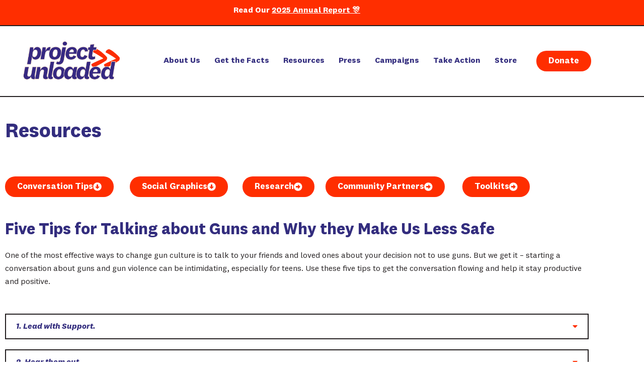

--- FILE ---
content_type: text/html; charset=UTF-8
request_url: https://projectunloaded.org/resources/
body_size: 33724
content:
<!doctype html>
<html lang="en-US">
<head><meta charset="UTF-8"><script>if(navigator.userAgent.match(/MSIE|Internet Explorer/i)||navigator.userAgent.match(/Trident\/7\..*?rv:11/i)){var href=document.location.href;if(!href.match(/[?&]nowprocket/)){if(href.indexOf("?")==-1){if(href.indexOf("#")==-1){document.location.href=href+"?nowprocket=1"}else{document.location.href=href.replace("#","?nowprocket=1#")}}else{if(href.indexOf("#")==-1){document.location.href=href+"&nowprocket=1"}else{document.location.href=href.replace("#","&nowprocket=1#")}}}}</script><script>(()=>{class RocketLazyLoadScripts{constructor(){this.v="2.0.4",this.userEvents=["keydown","keyup","mousedown","mouseup","mousemove","mouseover","mouseout","touchmove","touchstart","touchend","touchcancel","wheel","click","dblclick","input"],this.attributeEvents=["onblur","onclick","oncontextmenu","ondblclick","onfocus","onmousedown","onmouseenter","onmouseleave","onmousemove","onmouseout","onmouseover","onmouseup","onmousewheel","onscroll","onsubmit"]}async t(){this.i(),this.o(),/iP(ad|hone)/.test(navigator.userAgent)&&this.h(),this.u(),this.l(this),this.m(),this.k(this),this.p(this),this._(),await Promise.all([this.R(),this.L()]),this.lastBreath=Date.now(),this.S(this),this.P(),this.D(),this.O(),this.M(),await this.C(this.delayedScripts.normal),await this.C(this.delayedScripts.defer),await this.C(this.delayedScripts.async),await this.T(),await this.F(),await this.j(),await this.A(),window.dispatchEvent(new Event("rocket-allScriptsLoaded")),this.everythingLoaded=!0,this.lastTouchEnd&&await new Promise(t=>setTimeout(t,500-Date.now()+this.lastTouchEnd)),this.I(),this.H(),this.U(),this.W()}i(){this.CSPIssue=sessionStorage.getItem("rocketCSPIssue"),document.addEventListener("securitypolicyviolation",t=>{this.CSPIssue||"script-src-elem"!==t.violatedDirective||"data"!==t.blockedURI||(this.CSPIssue=!0,sessionStorage.setItem("rocketCSPIssue",!0))},{isRocket:!0})}o(){window.addEventListener("pageshow",t=>{this.persisted=t.persisted,this.realWindowLoadedFired=!0},{isRocket:!0}),window.addEventListener("pagehide",()=>{this.onFirstUserAction=null},{isRocket:!0})}h(){let t;function e(e){t=e}window.addEventListener("touchstart",e,{isRocket:!0}),window.addEventListener("touchend",function i(o){o.changedTouches[0]&&t.changedTouches[0]&&Math.abs(o.changedTouches[0].pageX-t.changedTouches[0].pageX)<10&&Math.abs(o.changedTouches[0].pageY-t.changedTouches[0].pageY)<10&&o.timeStamp-t.timeStamp<200&&(window.removeEventListener("touchstart",e,{isRocket:!0}),window.removeEventListener("touchend",i,{isRocket:!0}),"INPUT"===o.target.tagName&&"text"===o.target.type||(o.target.dispatchEvent(new TouchEvent("touchend",{target:o.target,bubbles:!0})),o.target.dispatchEvent(new MouseEvent("mouseover",{target:o.target,bubbles:!0})),o.target.dispatchEvent(new PointerEvent("click",{target:o.target,bubbles:!0,cancelable:!0,detail:1,clientX:o.changedTouches[0].clientX,clientY:o.changedTouches[0].clientY})),event.preventDefault()))},{isRocket:!0})}q(t){this.userActionTriggered||("mousemove"!==t.type||this.firstMousemoveIgnored?"keyup"===t.type||"mouseover"===t.type||"mouseout"===t.type||(this.userActionTriggered=!0,this.onFirstUserAction&&this.onFirstUserAction()):this.firstMousemoveIgnored=!0),"click"===t.type&&t.preventDefault(),t.stopPropagation(),t.stopImmediatePropagation(),"touchstart"===this.lastEvent&&"touchend"===t.type&&(this.lastTouchEnd=Date.now()),"click"===t.type&&(this.lastTouchEnd=0),this.lastEvent=t.type,t.composedPath&&t.composedPath()[0].getRootNode()instanceof ShadowRoot&&(t.rocketTarget=t.composedPath()[0]),this.savedUserEvents.push(t)}u(){this.savedUserEvents=[],this.userEventHandler=this.q.bind(this),this.userEvents.forEach(t=>window.addEventListener(t,this.userEventHandler,{passive:!1,isRocket:!0})),document.addEventListener("visibilitychange",this.userEventHandler,{isRocket:!0})}U(){this.userEvents.forEach(t=>window.removeEventListener(t,this.userEventHandler,{passive:!1,isRocket:!0})),document.removeEventListener("visibilitychange",this.userEventHandler,{isRocket:!0}),this.savedUserEvents.forEach(t=>{(t.rocketTarget||t.target).dispatchEvent(new window[t.constructor.name](t.type,t))})}m(){const t="return false",e=Array.from(this.attributeEvents,t=>"data-rocket-"+t),i="["+this.attributeEvents.join("],[")+"]",o="[data-rocket-"+this.attributeEvents.join("],[data-rocket-")+"]",s=(e,i,o)=>{o&&o!==t&&(e.setAttribute("data-rocket-"+i,o),e["rocket"+i]=new Function("event",o),e.setAttribute(i,t))};new MutationObserver(t=>{for(const n of t)"attributes"===n.type&&(n.attributeName.startsWith("data-rocket-")||this.everythingLoaded?n.attributeName.startsWith("data-rocket-")&&this.everythingLoaded&&this.N(n.target,n.attributeName.substring(12)):s(n.target,n.attributeName,n.target.getAttribute(n.attributeName))),"childList"===n.type&&n.addedNodes.forEach(t=>{if(t.nodeType===Node.ELEMENT_NODE)if(this.everythingLoaded)for(const i of[t,...t.querySelectorAll(o)])for(const t of i.getAttributeNames())e.includes(t)&&this.N(i,t.substring(12));else for(const e of[t,...t.querySelectorAll(i)])for(const t of e.getAttributeNames())this.attributeEvents.includes(t)&&s(e,t,e.getAttribute(t))})}).observe(document,{subtree:!0,childList:!0,attributeFilter:[...this.attributeEvents,...e]})}I(){this.attributeEvents.forEach(t=>{document.querySelectorAll("[data-rocket-"+t+"]").forEach(e=>{this.N(e,t)})})}N(t,e){const i=t.getAttribute("data-rocket-"+e);i&&(t.setAttribute(e,i),t.removeAttribute("data-rocket-"+e))}k(t){Object.defineProperty(HTMLElement.prototype,"onclick",{get(){return this.rocketonclick||null},set(e){this.rocketonclick=e,this.setAttribute(t.everythingLoaded?"onclick":"data-rocket-onclick","this.rocketonclick(event)")}})}S(t){function e(e,i){let o=e[i];e[i]=null,Object.defineProperty(e,i,{get:()=>o,set(s){t.everythingLoaded?o=s:e["rocket"+i]=o=s}})}e(document,"onreadystatechange"),e(window,"onload"),e(window,"onpageshow");try{Object.defineProperty(document,"readyState",{get:()=>t.rocketReadyState,set(e){t.rocketReadyState=e},configurable:!0}),document.readyState="loading"}catch(t){console.log("WPRocket DJE readyState conflict, bypassing")}}l(t){this.originalAddEventListener=EventTarget.prototype.addEventListener,this.originalRemoveEventListener=EventTarget.prototype.removeEventListener,this.savedEventListeners=[],EventTarget.prototype.addEventListener=function(e,i,o){o&&o.isRocket||!t.B(e,this)&&!t.userEvents.includes(e)||t.B(e,this)&&!t.userActionTriggered||e.startsWith("rocket-")||t.everythingLoaded?t.originalAddEventListener.call(this,e,i,o):(t.savedEventListeners.push({target:this,remove:!1,type:e,func:i,options:o}),"mouseenter"!==e&&"mouseleave"!==e||t.originalAddEventListener.call(this,e,t.savedUserEvents.push,o))},EventTarget.prototype.removeEventListener=function(e,i,o){o&&o.isRocket||!t.B(e,this)&&!t.userEvents.includes(e)||t.B(e,this)&&!t.userActionTriggered||e.startsWith("rocket-")||t.everythingLoaded?t.originalRemoveEventListener.call(this,e,i,o):t.savedEventListeners.push({target:this,remove:!0,type:e,func:i,options:o})}}J(t,e){this.savedEventListeners=this.savedEventListeners.filter(i=>{let o=i.type,s=i.target||window;return e!==o||t!==s||(this.B(o,s)&&(i.type="rocket-"+o),this.$(i),!1)})}H(){EventTarget.prototype.addEventListener=this.originalAddEventListener,EventTarget.prototype.removeEventListener=this.originalRemoveEventListener,this.savedEventListeners.forEach(t=>this.$(t))}$(t){t.remove?this.originalRemoveEventListener.call(t.target,t.type,t.func,t.options):this.originalAddEventListener.call(t.target,t.type,t.func,t.options)}p(t){let e;function i(e){return t.everythingLoaded?e:e.split(" ").map(t=>"load"===t||t.startsWith("load.")?"rocket-jquery-load":t).join(" ")}function o(o){function s(e){const s=o.fn[e];o.fn[e]=o.fn.init.prototype[e]=function(){return this[0]===window&&t.userActionTriggered&&("string"==typeof arguments[0]||arguments[0]instanceof String?arguments[0]=i(arguments[0]):"object"==typeof arguments[0]&&Object.keys(arguments[0]).forEach(t=>{const e=arguments[0][t];delete arguments[0][t],arguments[0][i(t)]=e})),s.apply(this,arguments),this}}if(o&&o.fn&&!t.allJQueries.includes(o)){const e={DOMContentLoaded:[],"rocket-DOMContentLoaded":[]};for(const t in e)document.addEventListener(t,()=>{e[t].forEach(t=>t())},{isRocket:!0});o.fn.ready=o.fn.init.prototype.ready=function(i){function s(){parseInt(o.fn.jquery)>2?setTimeout(()=>i.bind(document)(o)):i.bind(document)(o)}return"function"==typeof i&&(t.realDomReadyFired?!t.userActionTriggered||t.fauxDomReadyFired?s():e["rocket-DOMContentLoaded"].push(s):e.DOMContentLoaded.push(s)),o([])},s("on"),s("one"),s("off"),t.allJQueries.push(o)}e=o}t.allJQueries=[],o(window.jQuery),Object.defineProperty(window,"jQuery",{get:()=>e,set(t){o(t)}})}P(){const t=new Map;document.write=document.writeln=function(e){const i=document.currentScript,o=document.createRange(),s=i.parentElement;let n=t.get(i);void 0===n&&(n=i.nextSibling,t.set(i,n));const c=document.createDocumentFragment();o.setStart(c,0),c.appendChild(o.createContextualFragment(e)),s.insertBefore(c,n)}}async R(){return new Promise(t=>{this.userActionTriggered?t():this.onFirstUserAction=t})}async L(){return new Promise(t=>{document.addEventListener("DOMContentLoaded",()=>{this.realDomReadyFired=!0,t()},{isRocket:!0})})}async j(){return this.realWindowLoadedFired?Promise.resolve():new Promise(t=>{window.addEventListener("load",t,{isRocket:!0})})}M(){this.pendingScripts=[];this.scriptsMutationObserver=new MutationObserver(t=>{for(const e of t)e.addedNodes.forEach(t=>{"SCRIPT"!==t.tagName||t.noModule||t.isWPRocket||this.pendingScripts.push({script:t,promise:new Promise(e=>{const i=()=>{const i=this.pendingScripts.findIndex(e=>e.script===t);i>=0&&this.pendingScripts.splice(i,1),e()};t.addEventListener("load",i,{isRocket:!0}),t.addEventListener("error",i,{isRocket:!0}),setTimeout(i,1e3)})})})}),this.scriptsMutationObserver.observe(document,{childList:!0,subtree:!0})}async F(){await this.X(),this.pendingScripts.length?(await this.pendingScripts[0].promise,await this.F()):this.scriptsMutationObserver.disconnect()}D(){this.delayedScripts={normal:[],async:[],defer:[]},document.querySelectorAll("script[type$=rocketlazyloadscript]").forEach(t=>{t.hasAttribute("data-rocket-src")?t.hasAttribute("async")&&!1!==t.async?this.delayedScripts.async.push(t):t.hasAttribute("defer")&&!1!==t.defer||"module"===t.getAttribute("data-rocket-type")?this.delayedScripts.defer.push(t):this.delayedScripts.normal.push(t):this.delayedScripts.normal.push(t)})}async _(){await this.L();let t=[];document.querySelectorAll("script[type$=rocketlazyloadscript][data-rocket-src]").forEach(e=>{let i=e.getAttribute("data-rocket-src");if(i&&!i.startsWith("data:")){i.startsWith("//")&&(i=location.protocol+i);try{const o=new URL(i).origin;o!==location.origin&&t.push({src:o,crossOrigin:e.crossOrigin||"module"===e.getAttribute("data-rocket-type")})}catch(t){}}}),t=[...new Map(t.map(t=>[JSON.stringify(t),t])).values()],this.Y(t,"preconnect")}async G(t){if(await this.K(),!0!==t.noModule||!("noModule"in HTMLScriptElement.prototype))return new Promise(e=>{let i;function o(){(i||t).setAttribute("data-rocket-status","executed"),e()}try{if(navigator.userAgent.includes("Firefox/")||""===navigator.vendor||this.CSPIssue)i=document.createElement("script"),[...t.attributes].forEach(t=>{let e=t.nodeName;"type"!==e&&("data-rocket-type"===e&&(e="type"),"data-rocket-src"===e&&(e="src"),i.setAttribute(e,t.nodeValue))}),t.text&&(i.text=t.text),t.nonce&&(i.nonce=t.nonce),i.hasAttribute("src")?(i.addEventListener("load",o,{isRocket:!0}),i.addEventListener("error",()=>{i.setAttribute("data-rocket-status","failed-network"),e()},{isRocket:!0}),setTimeout(()=>{i.isConnected||e()},1)):(i.text=t.text,o()),i.isWPRocket=!0,t.parentNode.replaceChild(i,t);else{const i=t.getAttribute("data-rocket-type"),s=t.getAttribute("data-rocket-src");i?(t.type=i,t.removeAttribute("data-rocket-type")):t.removeAttribute("type"),t.addEventListener("load",o,{isRocket:!0}),t.addEventListener("error",i=>{this.CSPIssue&&i.target.src.startsWith("data:")?(console.log("WPRocket: CSP fallback activated"),t.removeAttribute("src"),this.G(t).then(e)):(t.setAttribute("data-rocket-status","failed-network"),e())},{isRocket:!0}),s?(t.fetchPriority="high",t.removeAttribute("data-rocket-src"),t.src=s):t.src="data:text/javascript;base64,"+window.btoa(unescape(encodeURIComponent(t.text)))}}catch(i){t.setAttribute("data-rocket-status","failed-transform"),e()}});t.setAttribute("data-rocket-status","skipped")}async C(t){const e=t.shift();return e?(e.isConnected&&await this.G(e),this.C(t)):Promise.resolve()}O(){this.Y([...this.delayedScripts.normal,...this.delayedScripts.defer,...this.delayedScripts.async],"preload")}Y(t,e){this.trash=this.trash||[];let i=!0;var o=document.createDocumentFragment();t.forEach(t=>{const s=t.getAttribute&&t.getAttribute("data-rocket-src")||t.src;if(s&&!s.startsWith("data:")){const n=document.createElement("link");n.href=s,n.rel=e,"preconnect"!==e&&(n.as="script",n.fetchPriority=i?"high":"low"),t.getAttribute&&"module"===t.getAttribute("data-rocket-type")&&(n.crossOrigin=!0),t.crossOrigin&&(n.crossOrigin=t.crossOrigin),t.integrity&&(n.integrity=t.integrity),t.nonce&&(n.nonce=t.nonce),o.appendChild(n),this.trash.push(n),i=!1}}),document.head.appendChild(o)}W(){this.trash.forEach(t=>t.remove())}async T(){try{document.readyState="interactive"}catch(t){}this.fauxDomReadyFired=!0;try{await this.K(),this.J(document,"readystatechange"),document.dispatchEvent(new Event("rocket-readystatechange")),await this.K(),document.rocketonreadystatechange&&document.rocketonreadystatechange(),await this.K(),this.J(document,"DOMContentLoaded"),document.dispatchEvent(new Event("rocket-DOMContentLoaded")),await this.K(),this.J(window,"DOMContentLoaded"),window.dispatchEvent(new Event("rocket-DOMContentLoaded"))}catch(t){console.error(t)}}async A(){try{document.readyState="complete"}catch(t){}try{await this.K(),this.J(document,"readystatechange"),document.dispatchEvent(new Event("rocket-readystatechange")),await this.K(),document.rocketonreadystatechange&&document.rocketonreadystatechange(),await this.K(),this.J(window,"load"),window.dispatchEvent(new Event("rocket-load")),await this.K(),window.rocketonload&&window.rocketonload(),await this.K(),this.allJQueries.forEach(t=>t(window).trigger("rocket-jquery-load")),await this.K(),this.J(window,"pageshow");const t=new Event("rocket-pageshow");t.persisted=this.persisted,window.dispatchEvent(t),await this.K(),window.rocketonpageshow&&window.rocketonpageshow({persisted:this.persisted})}catch(t){console.error(t)}}async K(){Date.now()-this.lastBreath>45&&(await this.X(),this.lastBreath=Date.now())}async X(){return document.hidden?new Promise(t=>setTimeout(t)):new Promise(t=>requestAnimationFrame(t))}B(t,e){return e===document&&"readystatechange"===t||(e===document&&"DOMContentLoaded"===t||(e===window&&"DOMContentLoaded"===t||(e===window&&"load"===t||e===window&&"pageshow"===t)))}static run(){(new RocketLazyLoadScripts).t()}}RocketLazyLoadScripts.run()})();</script>
	
	<meta name="viewport" content="width=device-width, initial-scale=1">
	<link rel="profile" href="https://gmpg.org/xfn/11">
	<meta name='robots' content='index, follow, max-image-preview:large, max-snippet:-1, max-video-preview:-1' />

	<!-- This site is optimized with the Yoast SEO plugin v26.8 - https://yoast.com/product/yoast-seo-wordpress/ -->
	<title>Resources - Project Unloaded</title>
<link data-rocket-prefetch href="https://static.everyaction.com" rel="dns-prefetch">
<style id="wpr-usedcss">img:is([sizes=auto i],[sizes^="auto," i]){contain-intrinsic-size:3000px 1500px}img.emoji{display:inline!important;border:none!important;box-shadow:none!important;height:1em!important;width:1em!important;margin:0 .07em!important;vertical-align:-.1em!important;background:0 0!important;padding:0!important}:root{--fa-font-solid:normal 900 1em/1 "Font Awesome 6 Solid";--fa-font-regular:normal 400 1em/1 "Font Awesome 6 Regular";--fa-font-light:normal 300 1em/1 "Font Awesome 6 Light";--fa-font-thin:normal 100 1em/1 "Font Awesome 6 Thin";--fa-font-duotone:normal 900 1em/1 "Font Awesome 6 Duotone";--fa-font-sharp-solid:normal 900 1em/1 "Font Awesome 6 Sharp";--fa-font-sharp-regular:normal 400 1em/1 "Font Awesome 6 Sharp";--fa-font-sharp-light:normal 300 1em/1 "Font Awesome 6 Sharp";--fa-font-brands:normal 400 1em/1 "Font Awesome 6 Brands"}:root{--wp--preset--aspect-ratio--square:1;--wp--preset--aspect-ratio--4-3:4/3;--wp--preset--aspect-ratio--3-4:3/4;--wp--preset--aspect-ratio--3-2:3/2;--wp--preset--aspect-ratio--2-3:2/3;--wp--preset--aspect-ratio--16-9:16/9;--wp--preset--aspect-ratio--9-16:9/16;--wp--preset--color--black:#000000;--wp--preset--color--cyan-bluish-gray:#abb8c3;--wp--preset--color--white:#ffffff;--wp--preset--color--pale-pink:#f78da7;--wp--preset--color--vivid-red:#cf2e2e;--wp--preset--color--luminous-vivid-orange:#ff6900;--wp--preset--color--luminous-vivid-amber:#fcb900;--wp--preset--color--light-green-cyan:#7bdcb5;--wp--preset--color--vivid-green-cyan:#00d084;--wp--preset--color--pale-cyan-blue:#8ed1fc;--wp--preset--color--vivid-cyan-blue:#0693e3;--wp--preset--color--vivid-purple:#9b51e0;--wp--preset--gradient--vivid-cyan-blue-to-vivid-purple:linear-gradient(135deg,rgb(6, 147, 227) 0%,rgb(155, 81, 224) 100%);--wp--preset--gradient--light-green-cyan-to-vivid-green-cyan:linear-gradient(135deg,rgb(122, 220, 180) 0%,rgb(0, 208, 130) 100%);--wp--preset--gradient--luminous-vivid-amber-to-luminous-vivid-orange:linear-gradient(135deg,rgb(252, 185, 0) 0%,rgb(255, 105, 0) 100%);--wp--preset--gradient--luminous-vivid-orange-to-vivid-red:linear-gradient(135deg,rgb(255, 105, 0) 0%,rgb(207, 46, 46) 100%);--wp--preset--gradient--very-light-gray-to-cyan-bluish-gray:linear-gradient(135deg,rgb(238, 238, 238) 0%,rgb(169, 184, 195) 100%);--wp--preset--gradient--cool-to-warm-spectrum:linear-gradient(135deg,rgb(74, 234, 220) 0%,rgb(151, 120, 209) 20%,rgb(207, 42, 186) 40%,rgb(238, 44, 130) 60%,rgb(251, 105, 98) 80%,rgb(254, 248, 76) 100%);--wp--preset--gradient--blush-light-purple:linear-gradient(135deg,rgb(255, 206, 236) 0%,rgb(152, 150, 240) 100%);--wp--preset--gradient--blush-bordeaux:linear-gradient(135deg,rgb(254, 205, 165) 0%,rgb(254, 45, 45) 50%,rgb(107, 0, 62) 100%);--wp--preset--gradient--luminous-dusk:linear-gradient(135deg,rgb(255, 203, 112) 0%,rgb(199, 81, 192) 50%,rgb(65, 88, 208) 100%);--wp--preset--gradient--pale-ocean:linear-gradient(135deg,rgb(255, 245, 203) 0%,rgb(182, 227, 212) 50%,rgb(51, 167, 181) 100%);--wp--preset--gradient--electric-grass:linear-gradient(135deg,rgb(202, 248, 128) 0%,rgb(113, 206, 126) 100%);--wp--preset--gradient--midnight:linear-gradient(135deg,rgb(2, 3, 129) 0%,rgb(40, 116, 252) 100%);--wp--preset--font-size--small:13px;--wp--preset--font-size--medium:20px;--wp--preset--font-size--large:36px;--wp--preset--font-size--x-large:42px;--wp--preset--spacing--20:0.44rem;--wp--preset--spacing--30:0.67rem;--wp--preset--spacing--40:1rem;--wp--preset--spacing--50:1.5rem;--wp--preset--spacing--60:2.25rem;--wp--preset--spacing--70:3.38rem;--wp--preset--spacing--80:5.06rem;--wp--preset--shadow--natural:6px 6px 9px rgba(0, 0, 0, .2);--wp--preset--shadow--deep:12px 12px 50px rgba(0, 0, 0, .4);--wp--preset--shadow--sharp:6px 6px 0px rgba(0, 0, 0, .2);--wp--preset--shadow--outlined:6px 6px 0px -3px rgb(255, 255, 255),6px 6px rgb(0, 0, 0);--wp--preset--shadow--crisp:6px 6px 0px rgb(0, 0, 0)}:root{--wp--style--global--content-size:800px;--wp--style--global--wide-size:1200px}:where(body){margin:0}:where(.wp-site-blocks)>*{margin-block-start:24px;margin-block-end:0}:where(.wp-site-blocks)>:first-child{margin-block-start:0}:where(.wp-site-blocks)>:last-child{margin-block-end:0}:root{--wp--style--block-gap:24px}:root :where(.is-layout-flow)>:first-child{margin-block-start:0}:root :where(.is-layout-flow)>:last-child{margin-block-end:0}:root :where(.is-layout-flow)>*{margin-block-start:24px;margin-block-end:0}:root :where(.is-layout-constrained)>:first-child{margin-block-start:0}:root :where(.is-layout-constrained)>:last-child{margin-block-end:0}:root :where(.is-layout-constrained)>*{margin-block-start:24px;margin-block-end:0}:root :where(.is-layout-flex){gap:24px}:root :where(.is-layout-grid){gap:24px}body{padding-top:0;padding-right:0;padding-bottom:0;padding-left:0}a:where(:not(.wp-element-button)){text-decoration:underline}:root :where(.wp-element-button,.wp-block-button__link){background-color:#32373c;border-width:0;color:#fff;font-family:inherit;font-size:inherit;font-style:inherit;font-weight:inherit;letter-spacing:inherit;line-height:inherit;padding-top:calc(.667em + 2px);padding-right:calc(1.333em + 2px);padding-bottom:calc(.667em + 2px);padding-left:calc(1.333em + 2px);text-decoration:none;text-transform:inherit}:root :where(.wp-block-pullquote){font-size:1.5em;line-height:1.6}html{line-height:1.15;-webkit-text-size-adjust:100%}*,:after,:before{box-sizing:border-box}body{background-color:#fff;color:#333;font-family:-apple-system,BlinkMacSystemFont,'Segoe UI',Roboto,'Helvetica Neue',Arial,'Noto Sans',sans-serif,'Apple Color Emoji','Segoe UI Emoji','Segoe UI Symbol','Noto Color Emoji';font-size:1rem;font-weight:400;line-height:1.5;margin:0;-webkit-font-smoothing:antialiased;-moz-osx-font-smoothing:grayscale}h1,h2,h3{color:inherit;font-family:inherit;font-weight:500;line-height:1.2;margin-block-end:1rem;margin-block-start:.5rem}h1{font-size:2.5rem}h2{font-size:2rem}h3{font-size:1.75rem}p{margin-block-end:.9rem;margin-block-start:0}a{background-color:transparent;color:#c36;text-decoration:none}a:active,a:hover{color:#336}a:not([href]):not([tabindex]),a:not([href]):not([tabindex]):focus,a:not([href]):not([tabindex]):hover{color:inherit;text-decoration:none}a:not([href]):not([tabindex]):focus{outline:0}abbr[title]{border-block-end:none;-webkit-text-decoration:underline dotted;text-decoration:underline dotted}strong{font-weight:bolder}code{font-family:monospace,monospace;font-size:1em}small{font-size:80%}sub{font-size:75%;line-height:0;position:relative;vertical-align:baseline}sub{bottom:-.25em}img{border-style:none;height:auto;max-width:100%}[hidden],template{display:none}@media print{*,:after,:before{background:0 0!important;box-shadow:none!important;color:#000!important;text-shadow:none!important}a,a:visited{text-decoration:underline}a[href]:after{content:" (" attr(href) ")"}abbr[title]:after{content:" (" attr(title) ")"}a[href^="#"]:after,a[href^="javascript:"]:after{content:""}img,tr{-moz-column-break-inside:avoid;break-inside:avoid}h2,h3,p{orphans:3;widows:3}h2,h3{-moz-column-break-after:avoid;break-after:avoid}}label{display:inline-block;line-height:1;vertical-align:middle}button,input,optgroup,select,textarea{font-family:inherit;font-size:1rem;line-height:1.5;margin:0}input[type=date],input[type=email],input[type=number],input[type=password],input[type=search],input[type=tel],input[type=text],input[type=url],select,textarea{border:1px solid #666;border-radius:3px;padding:.5rem 1rem;transition:all .3s;width:100%}input[type=date]:focus,input[type=email]:focus,input[type=number]:focus,input[type=password]:focus,input[type=search]:focus,input[type=tel]:focus,input[type=text]:focus,input[type=url]:focus,select:focus,textarea:focus{border-color:#333}button,input{overflow:visible}button,select{text-transform:none}[type=button],[type=reset],[type=submit],button{-webkit-appearance:button;width:auto}[type=button],[type=submit],button{background-color:transparent;border:1px solid #c36;border-radius:3px;color:#c36;display:inline-block;font-size:1rem;font-weight:400;padding:.5rem 1rem;text-align:center;transition:all .3s;-webkit-user-select:none;-moz-user-select:none;user-select:none;white-space:nowrap}[type=button]:focus:not(:focus-visible),[type=submit]:focus:not(:focus-visible),button:focus:not(:focus-visible){outline:0}[type=button]:focus,[type=button]:hover,[type=submit]:focus,[type=submit]:hover,button:focus,button:hover{background-color:#c36;color:#fff;text-decoration:none}[type=button]:not(:disabled),[type=submit]:not(:disabled),button:not(:disabled){cursor:pointer}fieldset{padding:.35em .75em .625em}legend{box-sizing:border-box;color:inherit;display:table;max-width:100%;padding:0;white-space:normal}progress{vertical-align:baseline}textarea{overflow:auto;resize:vertical}[type=checkbox],[type=radio]{box-sizing:border-box;padding:0}[type=number]::-webkit-inner-spin-button,[type=number]::-webkit-outer-spin-button{height:auto}[type=search]{-webkit-appearance:textfield;outline-offset:-2px}[type=search]::-webkit-search-decoration{-webkit-appearance:none}::-webkit-file-upload-button{-webkit-appearance:button;font:inherit}select{display:block}table{background-color:transparent;border-collapse:collapse;border-spacing:0;font-size:.9em;margin-block-end:15px;width:100%}table td,table th{border:1px solid hsla(0,0%,50%,.502);line-height:1.5;padding:15px;vertical-align:top}table th{font-weight:700}table tbody>tr:nth-child(odd)>td,table tbody>tr:nth-child(odd)>th{background-color:hsla(0,0%,50%,.071)}table tbody tr:hover>td,table tbody tr:hover>th{background-color:hsla(0,0%,50%,.102)}table tbody+tbody{border-block-start:2px solid hsla(0,0%,50%,.502)}dd,dl,dt,li,ul{background:0 0;border:0;font-size:100%;margin-block-end:0;margin-block-start:0;outline:0;vertical-align:baseline}.sticky{display:block;position:relative}.hide{display:none!important}.screen-reader-text{clip:rect(1px,1px,1px,1px);height:1px;overflow:hidden;position:absolute!important;width:1px;word-wrap:normal!important}.screen-reader-text:focus{background-color:#eee;clip:auto!important;clip-path:none;color:#333;display:block;font-size:1rem;height:auto;left:5px;line-height:normal;padding:12px 24px;text-decoration:none;top:5px;width:auto;z-index:100000}.site-header:not(.dynamic-header){margin-inline-end:auto;margin-inline-start:auto;width:100%}@media(max-width:575px){.site-header:not(.dynamic-header){padding-inline-end:10px;padding-inline-start:10px}}@media(min-width:576px){.site-header:not(.dynamic-header){max-width:500px}}@media(min-width:768px){.site-header:not(.dynamic-header){max-width:600px}}@media(min-width:992px){.site-header:not(.dynamic-header){max-width:800px}}@media(min-width:1200px){.site-header:not(.dynamic-header){max-width:1140px}}.site-header+.elementor{min-height:calc(100vh - 320px)}.site-header{display:flex;flex-wrap:wrap;justify-content:space-between;padding-block-end:1rem;padding-block-start:1rem;position:relative}.site-navigation-toggle-holder{align-items:center;display:flex;padding:8px 15px}.site-navigation-toggle-holder .site-navigation-toggle{align-items:center;background-color:rgba(0,0,0,.05);border:0 solid;border-radius:3px;color:#494c4f;cursor:pointer;display:flex;justify-content:center;padding:.5rem}.site-navigation-dropdown{bottom:0;left:0;margin-block-start:10px;position:absolute;transform-origin:top;transition:max-height .3s,transform .3s;width:100%;z-index:10000}.site-navigation-toggle-holder:not(.elementor-active)+.site-navigation-dropdown{max-height:0;transform:scaleY(0)}.site-navigation-toggle-holder.elementor-active+.site-navigation-dropdown{max-height:100vh;transform:scaleY(1)}.site-navigation-dropdown ul{padding:0}.site-navigation-dropdown ul.menu{background:#fff;margin:0;padding:0;position:absolute;width:100%}.site-navigation-dropdown ul.menu li{display:block;position:relative;width:100%}.site-navigation-dropdown ul.menu li a{background:#fff;box-shadow:inset 0 -1px 0 rgba(0,0,0,.102);color:#55595c;display:block;padding:20px}.site-navigation-dropdown ul.menu li.current-menu-item a{background:#55595c;color:#fff}.site-navigation-dropdown ul.menu>li li{max-height:0;transform:scaleY(0);transform-origin:top;transition:max-height .3s,transform .3s}.site-navigation-dropdown ul.menu li.elementor-active>ul>li{max-height:100vh;transform:scaleY(1)}:root{--direction-multiplier:1}body.rtl,html[dir=rtl]{--direction-multiplier:-1}.elementor-screen-only,.screen-reader-text,.screen-reader-text span{height:1px;margin:-1px;overflow:hidden;padding:0;position:absolute;top:-10000em;width:1px;clip:rect(0,0,0,0);border:0}.elementor-clearfix:after{clear:both;content:"";display:block;height:0;width:0}.elementor *,.elementor :after,.elementor :before{box-sizing:border-box}.elementor a{box-shadow:none;text-decoration:none}.elementor img{border:none;border-radius:0;box-shadow:none;height:auto;max-width:100%}.elementor iframe,.elementor object,.elementor video{border:none;line-height:1;margin:0;max-width:100%;width:100%}.e-con-inner>.elementor-element.elementor-absolute,.e-con>.elementor-element.elementor-absolute,.elementor-widget-wrap>.elementor-element.elementor-absolute{position:absolute}.elementor-widget-wrap .elementor-element.elementor-widget__width-auto,.elementor-widget-wrap .elementor-element.elementor-widget__width-initial{max-width:100%}.elementor-element.elementor-absolute{z-index:1}.elementor-element{--flex-direction:initial;--flex-wrap:initial;--justify-content:initial;--align-items:initial;--align-content:initial;--gap:initial;--flex-basis:initial;--flex-grow:initial;--flex-shrink:initial;--order:initial;--align-self:initial;align-self:var(--align-self);flex-basis:var(--flex-basis);flex-grow:var(--flex-grow);flex-shrink:var(--flex-shrink);order:var(--order)}.elementor-element:where(.e-con-full,.elementor-widget){align-content:var(--align-content);align-items:var(--align-items);flex-direction:var(--flex-direction);flex-wrap:var(--flex-wrap);gap:var(--row-gap) var(--column-gap);justify-content:var(--justify-content)}.elementor-invisible{visibility:hidden}.elementor-align-center{text-align:center}.elementor-align-center .elementor-button{width:auto}@media (max-width:767px){.elementor-mobile-align-center{text-align:center}.elementor-mobile-align-right{text-align:right}.elementor-mobile-align-center .elementor-button,.elementor-mobile-align-right .elementor-button{width:auto}.elementor-column{width:100%}}:root{--page-title-display:block}.elementor-section{position:relative}.elementor-section .elementor-container{display:flex;margin-inline:auto;position:relative}@media (max-width:1024px){.elementor-widget-wrap .elementor-element.elementor-widget-tablet__width-initial{max-width:100%}.elementor-section .elementor-container{flex-wrap:wrap}}.elementor-section.elementor-section-boxed>.elementor-container{max-width:1140px}.elementor-section.elementor-section-items-middle>.elementor-container{align-items:center}.elementor-widget-wrap{align-content:flex-start;flex-wrap:wrap;position:relative;width:100%}.elementor:not(.elementor-bc-flex-widget) .elementor-widget-wrap{display:flex}.elementor-widget-wrap>.elementor-element{width:100%}.elementor-widget-wrap.e-swiper-container{width:calc(100% - (var(--e-column-margin-left,0px) + var(--e-column-margin-right,0px)))}.elementor-widget{position:relative}.elementor-widget:not(:last-child){margin-block-end:var(--kit-widget-spacing,20px)}.elementor-widget:not(:last-child).elementor-absolute,.elementor-widget:not(:last-child).elementor-widget__width-auto,.elementor-widget:not(:last-child).elementor-widget__width-initial{margin-block-end:0}.elementor-column{display:flex;min-height:1px;position:relative}.elementor-column-gap-default>.elementor-column>.elementor-element-populated{padding:10px}.elementor-column-gap-wider>.elementor-column>.elementor-element-populated{padding:30px}.elementor-inner-section .elementor-column-gap-no .elementor-element-populated{padding:0}@media (min-width:768px){.elementor-column.elementor-col-20{width:20%}.elementor-column.elementor-col-33{width:33.333%}.elementor-column.elementor-col-50{width:50%}.elementor-column.elementor-col-100{width:100%}}.elementor-grid{display:grid;grid-column-gap:var(--grid-column-gap);grid-row-gap:var(--grid-row-gap)}.elementor-grid .elementor-grid-item{min-width:0}.elementor-grid-0 .elementor-grid{display:inline-block;margin-block-end:calc(-1 * var(--grid-row-gap));width:100%;word-spacing:var(--grid-column-gap)}.elementor-grid-0 .elementor-grid .elementor-grid-item{display:inline-block;margin-block-end:var(--grid-row-gap);word-break:break-word}@media (min-width:1025px){#elementor-device-mode:after{content:"desktop"}}@media (min-width:-1){#elementor-device-mode:after{content:"widescreen"}}@media (max-width:-1){#elementor-device-mode:after{content:"laptop";content:"tablet_extra"}}@media (prefers-reduced-motion:no-preference){html{scroll-behavior:smooth}}.e-con{--border-radius:0;--border-top-width:0px;--border-right-width:0px;--border-bottom-width:0px;--border-left-width:0px;--border-style:initial;--border-color:initial;--container-widget-width:100%;--container-widget-height:initial;--container-widget-flex-grow:0;--container-widget-align-self:initial;--content-width:min(100%,var(--container-max-width,1140px));--width:100%;--min-height:initial;--height:auto;--text-align:initial;--margin-top:0px;--margin-right:0px;--margin-bottom:0px;--margin-left:0px;--padding-top:var(--container-default-padding-top,10px);--padding-right:var(--container-default-padding-right,10px);--padding-bottom:var(--container-default-padding-bottom,10px);--padding-left:var(--container-default-padding-left,10px);--position:relative;--z-index:revert;--overflow:visible;--gap:var(--widgets-spacing,20px);--row-gap:var(--widgets-spacing-row,20px);--column-gap:var(--widgets-spacing-column,20px);--overlay-mix-blend-mode:initial;--overlay-opacity:1;--overlay-transition:0.3s;--e-con-grid-template-columns:repeat(3,1fr);--e-con-grid-template-rows:repeat(2,1fr);border-radius:var(--border-radius);height:var(--height);min-height:var(--min-height);min-width:0;overflow:var(--overflow);position:var(--position);width:var(--width);z-index:var(--z-index);--flex-wrap-mobile:wrap}.e-con:where(:not(.e-div-block-base)){transition:background var(--background-transition,.3s),border var(--border-transition,.3s),box-shadow var(--border-transition,.3s),transform var(--e-con-transform-transition-duration,.4s)}.e-con{--margin-block-start:var(--margin-top);--margin-block-end:var(--margin-bottom);--margin-inline-start:var(--margin-left);--margin-inline-end:var(--margin-right);--padding-inline-start:var(--padding-left);--padding-inline-end:var(--padding-right);--padding-block-start:var(--padding-top);--padding-block-end:var(--padding-bottom);--border-block-start-width:var(--border-top-width);--border-block-end-width:var(--border-bottom-width);--border-inline-start-width:var(--border-left-width);--border-inline-end-width:var(--border-right-width)}body.rtl .e-con{--padding-inline-start:var(--padding-right);--padding-inline-end:var(--padding-left);--margin-inline-start:var(--margin-right);--margin-inline-end:var(--margin-left);--border-inline-start-width:var(--border-right-width);--border-inline-end-width:var(--border-left-width)}.e-con{margin-block-end:var(--margin-block-end);margin-block-start:var(--margin-block-start);margin-inline-end:var(--margin-inline-end);margin-inline-start:var(--margin-inline-start);padding-inline-end:var(--padding-inline-end);padding-inline-start:var(--padding-inline-start)}.e-con>.e-con-inner{padding-block-end:var(--padding-block-end);padding-block-start:var(--padding-block-start);text-align:var(--text-align)}.e-con,.e-con>.e-con-inner{display:var(--display)}.e-con>.e-con-inner{gap:var(--row-gap) var(--column-gap);height:100%;margin:0 auto;max-width:var(--content-width);padding-inline-end:0;padding-inline-start:0;width:100%}:is(.elementor-section-wrap,[data-elementor-id])>.e-con{--margin-left:auto;--margin-right:auto;max-width:min(100%,var(--width))}.e-con .elementor-widget.elementor-widget{margin-block-end:0}.e-con:before,.e-con>.elementor-motion-effects-container>.elementor-motion-effects-layer:before{border-block-end-width:var(--border-block-end-width);border-block-start-width:var(--border-block-start-width);border-color:var(--border-color);border-inline-end-width:var(--border-inline-end-width);border-inline-start-width:var(--border-inline-start-width);border-radius:var(--border-radius);border-style:var(--border-style);content:var(--background-overlay);display:block;height:max(100% + var(--border-top-width) + var(--border-bottom-width),100%);left:calc(0px - var(--border-left-width));mix-blend-mode:var(--overlay-mix-blend-mode);opacity:var(--overlay-opacity);position:absolute;top:calc(0px - var(--border-top-width));transition:var(--overlay-transition,.3s);width:max(100% + var(--border-left-width) + var(--border-right-width),100%)}.e-con:before{transition:background var(--overlay-transition,.3s),border-radius var(--border-transition,.3s),opacity var(--overlay-transition,.3s)}.e-con .elementor-widget{min-width:0}.e-con .elementor-widget.e-widget-swiper{width:100%}.e-con>.e-con-inner>.elementor-widget>.elementor-widget-container,.e-con>.elementor-widget>.elementor-widget-container{height:100%}.e-con.e-con>.e-con-inner>.elementor-widget,.elementor.elementor .e-con>.elementor-widget{max-width:100%}.e-con .elementor-widget:not(:last-child){--kit-widget-spacing:0px}.elementor-element:where(:not(.e-con)):where(:not(.e-div-block-base)) .elementor-widget-container,.elementor-element:where(:not(.e-con)):where(:not(.e-div-block-base)):not(:has(.elementor-widget-container)){transition:background .3s,border .3s,border-radius .3s,box-shadow .3s,transform var(--e-transform-transition-duration,.4s)}.elementor-heading-title{line-height:1;margin:0;padding:0}.elementor-button{background-color:#69727d;border-radius:3px;color:#fff;display:inline-block;fill:#fff;font-size:15px;line-height:1;padding:12px 24px;text-align:center;transition:all .3s}.elementor-button:focus,.elementor-button:hover,.elementor-button:visited{color:#fff}.elementor-button-content-wrapper{display:flex;flex-direction:row;gap:5px;justify-content:center}.elementor-button-icon{align-items:center;display:flex}.elementor-button-icon svg{height:auto;width:1em}.elementor-button-icon .e-font-icon-svg{height:1em}.elementor-button-text{display:inline-block}.elementor-button span{text-decoration:inherit}.elementor-icon{color:#69727d;display:inline-block;font-size:50px;line-height:1;text-align:center;transition:all .3s}.elementor-icon:hover{color:#69727d}.elementor-icon i,.elementor-icon svg{display:block;height:1em;position:relative;width:1em}.elementor-icon i:before,.elementor-icon svg:before{left:50%;position:absolute;transform:translateX(-50%)}.elementor-shape-circle .elementor-icon{border-radius:50%}.animated{animation-duration:1.25s}.animated.animated-slow{animation-duration:2s}.animated.infinite{animation-iteration-count:infinite}.animated.reverse{animation-direction:reverse;animation-fill-mode:forwards}.elementor-kit-5{--e-global-color-primary:#332D7E;--e-global-color-secondary:#F7E8D9;--e-global-color-text:#231F20;--e-global-color-accent:#FF2E00;--e-global-color-9b8a286:#FDB23D;--e-global-color-d1da7a9:#5175D4;--e-global-color-5bf4c9e:#FFFFFF;--e-global-color-74c1f2e:#FFFAF4;--e-global-typography-primary-font-family:"National2";--e-global-typography-primary-font-weight:600;--e-global-typography-secondary-font-family:"National2";--e-global-typography-secondary-font-weight:400;--e-global-typography-text-font-family:"National2";--e-global-typography-text-font-weight:400;--e-global-typography-accent-font-family:"National2";--e-global-typography-accent-font-weight:500;line-height:26px}.elementor-kit-5 .elementor-button,.elementor-kit-5 button,.elementor-kit-5 input[type=button],.elementor-kit-5 input[type=submit]{background-color:var(--e-global-color-accent);font-family:National2,Sans-serif;font-size:17px;font-weight:700;text-decoration:none;color:var(--e-global-color-5bf4c9e);border-radius:24px 24px 24px 24px}.elementor-kit-5 .elementor-button:focus,.elementor-kit-5 .elementor-button:hover,.elementor-kit-5 button:focus,.elementor-kit-5 button:hover,.elementor-kit-5 input[type=button]:focus,.elementor-kit-5 input[type=button]:hover,.elementor-kit-5 input[type=submit]:focus,.elementor-kit-5 input[type=submit]:hover{background-color:#b42100}.elementor-kit-5 p{margin-block-end:10px}.elementor-kit-5 a{color:var(--e-global-color-accent);text-decoration:underline}.elementor-kit-5 h1{font-family:National2,Sans-serif;font-size:26px;font-weight:800}.elementor-kit-5 h2{line-height:36px}.elementor-kit-5 h3{font-size:22px;font-weight:600;font-style:italic;line-height:30px}.elementor-section.elementor-section-boxed>.elementor-container{max-width:1180px}.e-con{--container-max-width:1180px}.elementor-widget:not(:last-child){margin-block-end:20px}.elementor-element{--widgets-spacing:20px 20px;--widgets-spacing-row:20px;--widgets-spacing-column:20px}.site-header{padding-inline-end:0px;padding-inline-start:0px}@media(max-width:1024px){.elementor-section.elementor-section-boxed>.elementor-container{max-width:1024px}.e-con{--container-max-width:1024px}}@media(max-width:767px){table table{font-size:.8em}table table td,table table th{line-height:1.3;padding:7px}table table th{font-weight:400}.elementor-section.elementor-section-boxed>.elementor-container{max-width:767px}.e-con{--container-max-width:767px}}@font-face{font-family:National2;font-style:normal;font-weight:400;font-display:swap;src:url('https://projectunloaded.org/wp-content/uploads/2023/06/National2-Regular.ttf') format('truetype')}@font-face{font-family:National2;font-style:normal;font-weight:700;font-display:swap;src:url('https://projectunloaded.org/wp-content/uploads/2023/06/National2-Bold.ttf') format('truetype')}@font-face{font-family:National2;font-style:italic;font-weight:700;font-display:swap;src:url('https://projectunloaded.org/wp-content/uploads/2023/06/National2-BoldItalic.ttf') format('truetype')}.fab,.far,.fas{-moz-osx-font-smoothing:grayscale;-webkit-font-smoothing:antialiased;display:var(--fa-display,inline-block);font-style:normal;font-variant:normal;line-height:1;text-rendering:auto}.far,.fas{font-family:"Font Awesome 6 Free"}.fab{font-family:"Font Awesome 6 Brands"}.fa-plus:before{content:"\2b"}.fa-plus-minus:before{content:"\e43c"}:root{--fa-style-family-brands:"Font Awesome 6 Brands";--fa-font-brands:normal 400 1em/1 "Font Awesome 6 Brands"}@font-face{font-family:"Font Awesome 6 Brands";font-style:normal;font-weight:400;font-display:swap;src:url(https://use.fontawesome.com/releases/v6.4.0/webfonts/fa-brands-400.woff2) format("woff2"),url(https://use.fontawesome.com/releases/v6.4.0/webfonts/fa-brands-400.ttf) format("truetype")}.fab{font-weight:400}:root{--fa-font-regular:normal 400 1em/1 "Font Awesome 6 Free"}.far{font-weight:400}:root{--fa-style-family-classic:"Font Awesome 6 Free";--fa-font-solid:normal 900 1em/1 "Font Awesome 6 Free"}@font-face{font-family:"Font Awesome 6 Free";font-style:normal;font-weight:900;font-display:swap;src:url(https://use.fontawesome.com/releases/v6.4.0/webfonts/fa-solid-900.woff2) format("woff2"),url(https://use.fontawesome.com/releases/v6.4.0/webfonts/fa-solid-900.ttf) format("truetype")}.fas{font-weight:900}@font-face{font-family:"Font Awesome 5 Brands";font-display:swap;font-weight:400;src:url(https://use.fontawesome.com/releases/v6.4.0/webfonts/fa-brands-400.woff2) format("woff2"),url(https://use.fontawesome.com/releases/v6.4.0/webfonts/fa-brands-400.ttf) format("truetype")}@font-face{font-family:"Font Awesome 5 Free";font-display:swap;font-weight:900;src:url(https://use.fontawesome.com/releases/v6.4.0/webfonts/fa-solid-900.woff2) format("woff2"),url(https://use.fontawesome.com/releases/v6.4.0/webfonts/fa-solid-900.ttf) format("truetype")}@font-face{font-family:"Font Awesome 5 Free";font-display:swap;font-weight:400;src:url(https://use.fontawesome.com/releases/v6.4.0/webfonts/fa-regular-400.woff2) format("woff2"),url(https://use.fontawesome.com/releases/v6.4.0/webfonts/fa-regular-400.ttf) format("truetype")}@font-face{font-family:FontAwesome;font-display:swap;src:url(https://use.fontawesome.com/releases/v6.4.0/webfonts/fa-solid-900.woff2) format("woff2"),url(https://use.fontawesome.com/releases/v6.4.0/webfonts/fa-solid-900.ttf) format("truetype")}@font-face{font-family:FontAwesome;font-display:swap;src:url(https://use.fontawesome.com/releases/v6.4.0/webfonts/fa-brands-400.woff2) format("woff2"),url(https://use.fontawesome.com/releases/v6.4.0/webfonts/fa-brands-400.ttf) format("truetype")}.elementor-widget-image{text-align:center}.elementor-widget-image a{display:inline-block}.elementor-widget-image a img[src$=".svg"]{width:48px}.elementor-widget-image img{display:inline-block;vertical-align:middle}.elementor-item:after,.elementor-item:before{display:block;position:absolute;transition:.3s;transition-timing-function:cubic-bezier(.58,.3,.005,1)}.elementor-item:not(:hover):not(:focus):not(.elementor-item-active):not(.highlighted):after,.elementor-item:not(:hover):not(:focus):not(.elementor-item-active):not(.highlighted):before{opacity:0}.elementor-item-active:after,.elementor-item-active:before,.elementor-item.highlighted:after,.elementor-item.highlighted:before,.elementor-item:focus:after,.elementor-item:focus:before,.elementor-item:hover:after,.elementor-item:hover:before{transform:scale(1)}.e--pointer-text.e--animation-none,.e--pointer-text.e--animation-none .elementor-item,.e--pointer-text.e--animation-none .elementor-item:after,.e--pointer-text.e--animation-none .elementor-item:before,.e--pointer-text.e--animation-none .elementor-item:focus,.e--pointer-text.e--animation-none .elementor-item:hover,.e--pointer-text.e--animation-none:after,.e--pointer-text.e--animation-none:before,.e--pointer-text.e--animation-none:focus,.e--pointer-text.e--animation-none:hover{transition-duration:0s}.elementor-nav-menu--main .elementor-nav-menu a{transition:.4s}.elementor-nav-menu--main .elementor-nav-menu a,.elementor-nav-menu--main .elementor-nav-menu a.highlighted,.elementor-nav-menu--main .elementor-nav-menu a:focus,.elementor-nav-menu--main .elementor-nav-menu a:hover{padding:13px 20px}.elementor-nav-menu--main .elementor-nav-menu a.current{background:#1f2124;color:#fff}.elementor-nav-menu--main .elementor-nav-menu a.disabled{background:#3f444b;color:#88909b}.elementor-nav-menu--main .elementor-nav-menu ul{border-style:solid;border-width:0;padding:0;position:absolute;width:12em}.elementor-nav-menu--main .elementor-nav-menu span.scroll-down,.elementor-nav-menu--main .elementor-nav-menu span.scroll-up{background:#fff;display:none;height:20px;overflow:hidden;position:absolute;visibility:hidden}.elementor-nav-menu--main .elementor-nav-menu span.scroll-down-arrow,.elementor-nav-menu--main .elementor-nav-menu span.scroll-up-arrow{border:8px dashed transparent;border-bottom:8px solid #33373d;height:0;inset-block-start:-2px;inset-inline-start:50%;margin-inline-start:-8px;overflow:hidden;position:absolute;width:0}.elementor-nav-menu--main .elementor-nav-menu span.scroll-down-arrow{border-color:#33373d transparent transparent;border-style:solid dashed dashed;top:6px}.elementor-nav-menu--main .elementor-nav-menu--dropdown .sub-arrow .e-font-icon-svg,.elementor-nav-menu--main .elementor-nav-menu--dropdown .sub-arrow i{transform:rotate(calc(-90deg * var(--direction-multiplier,1)))}.elementor-nav-menu--main .elementor-nav-menu--dropdown .sub-arrow .e-font-icon-svg{fill:currentColor;height:1em;width:1em}.elementor-nav-menu--layout-horizontal{display:flex}.elementor-nav-menu--layout-horizontal .elementor-nav-menu{display:flex;flex-wrap:wrap}.elementor-nav-menu--layout-horizontal .elementor-nav-menu a{flex-grow:1;white-space:nowrap}.elementor-nav-menu--layout-horizontal .elementor-nav-menu>li{display:flex}.elementor-nav-menu--layout-horizontal .elementor-nav-menu>li ul,.elementor-nav-menu--layout-horizontal .elementor-nav-menu>li>.scroll-down{top:100%!important}.elementor-nav-menu--layout-horizontal .elementor-nav-menu>li:not(:first-child)>a{margin-inline-start:var(--e-nav-menu-horizontal-menu-item-margin)}.elementor-nav-menu--layout-horizontal .elementor-nav-menu>li:not(:first-child)>.scroll-down,.elementor-nav-menu--layout-horizontal .elementor-nav-menu>li:not(:first-child)>.scroll-up,.elementor-nav-menu--layout-horizontal .elementor-nav-menu>li:not(:first-child)>ul{inset-inline-start:var(--e-nav-menu-horizontal-menu-item-margin)!important}.elementor-nav-menu--layout-horizontal .elementor-nav-menu>li:not(:last-child)>a{margin-inline-end:var(--e-nav-menu-horizontal-menu-item-margin)}.elementor-nav-menu--layout-horizontal .elementor-nav-menu>li:not(:last-child):after{align-self:center;border-color:var(--e-nav-menu-divider-color,#000);border-left-style:var(--e-nav-menu-divider-style,solid);border-left-width:var(--e-nav-menu-divider-width,2px);content:var(--e-nav-menu-divider-content,none);height:var(--e-nav-menu-divider-height,35%)}.elementor-nav-menu__align-right .elementor-nav-menu{justify-content:flex-end;margin-left:auto}.elementor-nav-menu__align-right .elementor-nav-menu--layout-vertical>ul>li>a{justify-content:flex-end}.elementor-nav-menu__align-left .elementor-nav-menu{justify-content:flex-start;margin-right:auto}.elementor-nav-menu__align-left .elementor-nav-menu--layout-vertical>ul>li>a{justify-content:flex-start}.elementor-nav-menu__align-start .elementor-nav-menu{justify-content:flex-start;margin-inline-end:auto}.elementor-nav-menu__align-start .elementor-nav-menu--layout-vertical>ul>li>a{justify-content:flex-start}.elementor-nav-menu__align-end .elementor-nav-menu{justify-content:flex-end;margin-inline-start:auto}.elementor-nav-menu__align-end .elementor-nav-menu--layout-vertical>ul>li>a{justify-content:flex-end}.elementor-nav-menu__align-center .elementor-nav-menu{justify-content:center;margin-inline-end:auto;margin-inline-start:auto}.elementor-nav-menu__align-center .elementor-nav-menu--layout-vertical>ul>li>a{justify-content:center}.elementor-nav-menu__align-justify .elementor-nav-menu--layout-horizontal .elementor-nav-menu{width:100%}.elementor-nav-menu__align-justify .elementor-nav-menu--layout-horizontal .elementor-nav-menu>li{flex-grow:1}.elementor-nav-menu__align-justify .elementor-nav-menu--layout-horizontal .elementor-nav-menu>li>a{justify-content:center}.elementor-widget-nav-menu:not(.elementor-nav-menu--toggle) .elementor-menu-toggle{display:none}.elementor-widget-nav-menu .elementor-widget-container,.elementor-widget-nav-menu:not(:has(.elementor-widget-container)):not([class*=elementor-hidden-]){display:flex;flex-direction:column}.elementor-nav-menu{position:relative;z-index:2}.elementor-nav-menu:after{clear:both;content:" ";display:block;font:0/0 serif;height:0;overflow:hidden;visibility:hidden}.elementor-nav-menu,.elementor-nav-menu li,.elementor-nav-menu ul{display:block;line-height:normal;list-style:none;margin:0;padding:0;-webkit-tap-highlight-color:transparent}.elementor-nav-menu ul{display:none}.elementor-nav-menu ul ul a,.elementor-nav-menu ul ul a:active,.elementor-nav-menu ul ul a:focus,.elementor-nav-menu ul ul a:hover{border-left:16px solid transparent}.elementor-nav-menu ul ul ul a,.elementor-nav-menu ul ul ul a:active,.elementor-nav-menu ul ul ul a:focus,.elementor-nav-menu ul ul ul a:hover{border-left:24px solid transparent}.elementor-nav-menu ul ul ul ul a,.elementor-nav-menu ul ul ul ul a:active,.elementor-nav-menu ul ul ul ul a:focus,.elementor-nav-menu ul ul ul ul a:hover{border-left:32px solid transparent}.elementor-nav-menu ul ul ul ul ul a,.elementor-nav-menu ul ul ul ul ul a:active,.elementor-nav-menu ul ul ul ul ul a:focus,.elementor-nav-menu ul ul ul ul ul a:hover{border-left:40px solid transparent}.elementor-nav-menu a,.elementor-nav-menu li{position:relative}.elementor-nav-menu li{border-width:0}.elementor-nav-menu a{align-items:center;display:flex}.elementor-nav-menu a,.elementor-nav-menu a:focus,.elementor-nav-menu a:hover{line-height:20px;padding:10px 20px}.elementor-nav-menu a.current{background:#1f2124;color:#fff}.elementor-nav-menu a.disabled{color:#88909b;cursor:not-allowed}.elementor-nav-menu .e-plus-icon:before{content:"+"}.elementor-nav-menu .sub-arrow{align-items:center;display:flex;line-height:1;margin-block-end:-10px;margin-block-start:-10px;padding:10px;padding-inline-end:0}.elementor-nav-menu .sub-arrow i{pointer-events:none}.elementor-nav-menu .sub-arrow .fa.fa-chevron-down,.elementor-nav-menu .sub-arrow .fas.fa-chevron-down{font-size:.7em}.elementor-nav-menu .sub-arrow .e-font-icon-svg{height:1em;width:1em}.elementor-nav-menu .sub-arrow .e-font-icon-svg.fa-svg-chevron-down{height:.7em;width:.7em}.elementor-nav-menu--dropdown .elementor-item.elementor-item-active,.elementor-nav-menu--dropdown .elementor-item.highlighted,.elementor-nav-menu--dropdown .elementor-item:focus,.elementor-nav-menu--dropdown .elementor-item:hover,.elementor-sub-item.elementor-item-active,.elementor-sub-item.highlighted,.elementor-sub-item:focus,.elementor-sub-item:hover{background-color:#3f444b;color:#fff}.elementor-menu-toggle{align-items:center;background-color:rgba(0,0,0,.05);border:0 solid;border-radius:3px;color:#33373d;cursor:pointer;display:flex;font-size:var(--nav-menu-icon-size,22px);justify-content:center;padding:.25em}.elementor-menu-toggle.elementor-active .elementor-menu-toggle__icon--open,.elementor-menu-toggle:not(.elementor-active) .elementor-menu-toggle__icon--close{display:none}.elementor-menu-toggle .e-font-icon-svg{fill:#33373d;height:1em;width:1em}.elementor-menu-toggle svg{height:auto;width:1em;fill:var(--nav-menu-icon-color,currentColor)}span.elementor-menu-toggle__icon--close,span.elementor-menu-toggle__icon--open{line-height:1}.elementor-nav-menu--dropdown{background-color:#fff;font-size:13px}.elementor-nav-menu--dropdown-none .elementor-menu-toggle,.elementor-nav-menu--dropdown-none .elementor-nav-menu--dropdown{display:none}.elementor-nav-menu--dropdown.elementor-nav-menu__container{margin-top:10px;overflow-x:hidden;overflow-y:auto;transform-origin:top;transition:max-height .3s,transform .3s}.elementor-nav-menu--dropdown.elementor-nav-menu__container .elementor-sub-item{font-size:.85em}.elementor-nav-menu--dropdown a{color:#33373d}.elementor-nav-menu--dropdown a.current{background:#1f2124;color:#fff}.elementor-nav-menu--dropdown a.disabled{color:#b3b3b3}ul.elementor-nav-menu--dropdown a,ul.elementor-nav-menu--dropdown a:focus,ul.elementor-nav-menu--dropdown a:hover{border-inline-start:8px solid transparent;text-shadow:none}.elementor-nav-menu__text-align-center .elementor-nav-menu--dropdown .elementor-nav-menu a{justify-content:center}.elementor-nav-menu--toggle{--menu-height:100vh}.elementor-nav-menu--toggle .elementor-menu-toggle:not(.elementor-active)+.elementor-nav-menu__container{max-height:0;overflow:hidden;transform:scaleY(0)}.elementor-nav-menu--toggle .elementor-menu-toggle.elementor-active+.elementor-nav-menu__container{animation:.3s backwards hide-scroll;max-height:var(--menu-height);transform:scaleY(1)}.elementor-nav-menu--stretch .elementor-nav-menu__container.elementor-nav-menu--dropdown{position:absolute;z-index:9997}@media (min-width:768px){.elementor-nav-menu--dropdown-mobile .elementor-menu-toggle,.elementor-nav-menu--dropdown-mobile .elementor-nav-menu--dropdown{display:none}.elementor-nav-menu--dropdown-mobile nav.elementor-nav-menu--dropdown.elementor-nav-menu__container{overflow-y:hidden}}@media (max-width:1024px){#elementor-device-mode:after{content:"tablet"}.elementor-nav-menu--dropdown-tablet .elementor-nav-menu--main{display:none}.elementor-widget:not(.elementor-tablet-align-end) .elementor-icon-list-item:after{inset-inline-start:0}.elementor-widget:not(.elementor-tablet-align-start) .elementor-icon-list-item:after{inset-inline-end:0}}@media (min-width:1025px){.elementor-nav-menu--dropdown-tablet .elementor-menu-toggle,.elementor-nav-menu--dropdown-tablet .elementor-nav-menu--dropdown{display:none}.elementor-nav-menu--dropdown-tablet nav.elementor-nav-menu--dropdown.elementor-nav-menu__container{overflow-y:hidden}}@media (max-width:-1){#elementor-device-mode:after{content:"mobile_extra"}.elementor-nav-menu--dropdown-mobile_extra .elementor-nav-menu--main{display:none}.elementor-nav-menu--dropdown-tablet_extra .elementor-nav-menu--main{display:none}.elementor-widget:not(.elementor-laptop-align-end) .elementor-icon-list-item:after{inset-inline-start:0}.elementor-widget:not(.elementor-laptop-align-start) .elementor-icon-list-item:after{inset-inline-end:0}.elementor-widget:not(.elementor-tablet_extra-align-end) .elementor-icon-list-item:after{inset-inline-start:0}.elementor-widget:not(.elementor-tablet_extra-align-start) .elementor-icon-list-item:after{inset-inline-end:0}}@media (min-width:-1){.elementor-nav-menu--dropdown-mobile_extra .elementor-menu-toggle,.elementor-nav-menu--dropdown-mobile_extra .elementor-nav-menu--dropdown{display:none}.elementor-nav-menu--dropdown-mobile_extra nav.elementor-nav-menu--dropdown.elementor-nav-menu__container{overflow-y:hidden}.elementor-nav-menu--dropdown-tablet_extra .elementor-menu-toggle,.elementor-nav-menu--dropdown-tablet_extra .elementor-nav-menu--dropdown{display:none}.elementor-nav-menu--dropdown-tablet_extra nav.elementor-nav-menu--dropdown.elementor-nav-menu__container{overflow-y:hidden}.elementor-widget:not(.elementor-widescreen-align-end) .elementor-icon-list-item:after{inset-inline-start:0}.elementor-widget:not(.elementor-widescreen-align-start) .elementor-icon-list-item:after{inset-inline-end:0}}@keyframes hide-scroll{0%,to{overflow:hidden}}.elementor-sticky--active{z-index:99}.e-con.elementor-sticky--active{z-index:var(--z-index,99)}.elementor-widget-social-icons.elementor-grid-0 .elementor-widget-container,.elementor-widget-social-icons.elementor-grid-0:not(:has(.elementor-widget-container)){font-size:0;line-height:1}.elementor-widget-social-icons:not(.elementor-grid-0):not(.elementor-grid-tablet-0):not(.elementor-grid-mobile-0) .elementor-grid{display:inline-grid}.elementor-widget-social-icons .elementor-grid{grid-column-gap:var(--grid-column-gap,5px);grid-row-gap:var(--grid-row-gap,5px);grid-template-columns:var(--grid-template-columns);justify-content:var(--justify-content,center);justify-items:var(--justify-content,center)}.elementor-icon.elementor-social-icon{font-size:var(--icon-size,25px);height:calc(var(--icon-size,25px) + 2 * var(--icon-padding,.5em));line-height:var(--icon-size,25px);width:calc(var(--icon-size,25px) + 2 * var(--icon-padding,.5em))}.elementor-social-icon{--e-social-icon-icon-color:#fff;align-items:center;background-color:#69727d;cursor:pointer;display:inline-flex;justify-content:center;text-align:center}.elementor-social-icon i{color:var(--e-social-icon-icon-color)}.elementor-social-icon svg{fill:var(--e-social-icon-icon-color)}.elementor-social-icon:last-child{margin:0}.elementor-social-icon:hover{color:#fff;opacity:.9}.elementor-social-icon-facebook{background-color:#3b5998}.elementor-social-icon-instagram{background-color:#262626}.elementor-social-icon-linkedin{background-color:#0077b5}@font-face{font-display:swap;font-family:eicons;src:url(https://projectunloaded.org/wp-content/plugins/elementor/assets/lib/eicons/fonts/eicons.eot?5.45.0);src:url(https://projectunloaded.org/wp-content/plugins/elementor/assets/lib/eicons/fonts/eicons.eot?5.45.0#iefix) format("embedded-opentype"),url(https://projectunloaded.org/wp-content/plugins/elementor/assets/lib/eicons/fonts/eicons.woff2?5.45.0) format("woff2"),url(https://projectunloaded.org/wp-content/plugins/elementor/assets/lib/eicons/fonts/eicons.woff?5.45.0) format("woff"),url(https://projectunloaded.org/wp-content/plugins/elementor/assets/lib/eicons/fonts/eicons.ttf?5.45.0) format("truetype"),url(https://projectunloaded.org/wp-content/plugins/elementor/assets/lib/eicons/fonts/eicons.svg?5.45.0#eicon) format("svg");font-weight:400;font-style:normal}[class*=" eicon-"],[class^=eicon]{display:inline-block;font-family:eicons;font-size:inherit;font-weight:400;font-style:normal;font-variant:normal;line-height:1;text-rendering:auto;-webkit-font-smoothing:antialiased;-moz-osx-font-smoothing:grayscale}.eicon-menu-bar:before{content:"\e816"}.eicon-close:before{content:"\e87f"}.elementor-widget-heading .elementor-heading-title[class*=elementor-size-]>a{color:inherit;font-size:inherit;line-height:inherit}.elementor-column .elementor-spacer-inner{height:var(--spacer-size)}.e-con{--container-widget-width:100%}.e-con-inner>.elementor-widget-spacer,.e-con>.elementor-widget-spacer{width:var(--container-widget-width,var(--spacer-size));--align-self:var(--container-widget-align-self,initial);--flex-shrink:0}.e-con-inner>.elementor-widget-spacer>.elementor-widget-container,.e-con>.elementor-widget-spacer>.elementor-widget-container{height:100%;width:100%}.e-con-inner>.elementor-widget-spacer>.elementor-widget-container>.elementor-spacer,.e-con>.elementor-widget-spacer>.elementor-widget-container>.elementor-spacer{height:100%}.e-con-inner>.elementor-widget-spacer>.elementor-widget-container>.elementor-spacer>.elementor-spacer-inner,.e-con>.elementor-widget-spacer>.elementor-widget-container>.elementor-spacer>.elementor-spacer-inner{height:var(--container-widget-height,var(--spacer-size))}.e-con-inner>.elementor-widget-spacer:not(:has(>.elementor-widget-container))>.elementor-spacer,.e-con>.elementor-widget-spacer:not(:has(>.elementor-widget-container))>.elementor-spacer{height:100%}.e-con-inner>.elementor-widget-spacer:not(:has(>.elementor-widget-container))>.elementor-spacer>.elementor-spacer-inner,.e-con>.elementor-widget-spacer:not(:has(>.elementor-widget-container))>.elementor-spacer>.elementor-spacer-inner{height:var(--container-widget-height,var(--spacer-size))}.elementor-tab-title a{color:inherit}.elementor-accordion{text-align:start}.elementor-accordion .elementor-accordion-item{border:1px solid #d5d8dc}.elementor-accordion .elementor-accordion-item+.elementor-accordion-item{border-block-start:none}.elementor-accordion .elementor-tab-title{cursor:pointer;font-weight:700;line-height:1;margin:0;outline:0;padding:15px 20px}.elementor-accordion .elementor-tab-title .elementor-accordion-icon{display:inline-block;width:1.5em}.elementor-accordion .elementor-tab-title .elementor-accordion-icon svg{height:1em;width:1em}.elementor-accordion .elementor-tab-title .elementor-accordion-icon.elementor-accordion-icon-right{float:right;text-align:right}.elementor-accordion .elementor-tab-title .elementor-accordion-icon .elementor-accordion-icon-closed{display:block}.elementor-accordion .elementor-tab-title .elementor-accordion-icon .elementor-accordion-icon-opened,.elementor-accordion .elementor-tab-title.elementor-active .elementor-accordion-icon-closed{display:none}.elementor-accordion .elementor-tab-title.elementor-active .elementor-accordion-icon-opened{display:block}.elementor-accordion .elementor-tab-content{border-block-start:1px solid #d5d8dc;display:none;padding:15px 20px}@media (max-width:767px){#elementor-device-mode:after{content:"mobile"}.elementor-nav-menu--dropdown-mobile .elementor-nav-menu--main{display:none}.elementor-accordion .elementor-tab-title{padding:12px 15px}.elementor-accordion .elementor-tab-title .elementor-accordion-icon{width:1.2em}.elementor-accordion .elementor-tab-content{padding:7px 15px}}.e-con-inner>.elementor-widget-accordion,.e-con>.elementor-widget-accordion{width:var(--container-widget-width);--flex-grow:var(--container-widget-flex-grow)}.elementor-widget:not(:has(.elementor-widget-container)) .elementor-widget-container{overflow:hidden}.elementor-widget .elementor-icon-list-items{list-style-type:none;margin:0;padding:0}.elementor-widget .elementor-icon-list-item{margin:0;padding:0;position:relative}.elementor-widget .elementor-icon-list-item:after{inset-block-end:0;position:absolute;width:100%}.elementor-widget .elementor-icon-list-item,.elementor-widget .elementor-icon-list-item a{align-items:var(--icon-vertical-align,center);display:flex;font-size:inherit}.elementor-widget .elementor-icon-list-icon+.elementor-icon-list-text{align-self:center;padding-inline-start:5px}.elementor-widget .elementor-icon-list-icon{display:flex;inset-block-start:var(--icon-vertical-offset,initial);position:relative}.elementor-widget .elementor-icon-list-icon svg{height:var(--e-icon-list-icon-size,1em);width:var(--e-icon-list-icon-size,1em)}.elementor-widget .elementor-icon-list-icon i{font-size:var(--e-icon-list-icon-size);width:1.25em}.elementor-widget.elementor-widget-icon-list .elementor-icon-list-icon{text-align:var(--e-icon-list-icon-align)}.elementor-widget.elementor-widget-icon-list .elementor-icon-list-icon svg{margin:var(--e-icon-list-icon-margin,0 calc(var(--e-icon-list-icon-size,1em) * .25) 0 0)}.elementor-widget.elementor-list-item-link-full_width a{width:100%}.elementor-widget.elementor-align-center .elementor-icon-list-item,.elementor-widget.elementor-align-center .elementor-icon-list-item a{justify-content:center}.elementor-widget.elementor-align-center .elementor-icon-list-item:after{margin:auto}.elementor-widget:not(.elementor-align-end) .elementor-icon-list-item:after{inset-inline-start:0}.elementor-widget:not(.elementor-align-start) .elementor-icon-list-item:after{inset-inline-end:0}@media (max-width:-1){.elementor-widget:not(.elementor-mobile_extra-align-end) .elementor-icon-list-item:after{inset-inline-start:0}.elementor-widget:not(.elementor-mobile_extra-align-start) .elementor-icon-list-item:after{inset-inline-end:0}}@media (max-width:767px){.elementor-widget.elementor-mobile-align-center .elementor-icon-list-item,.elementor-widget.elementor-mobile-align-center .elementor-icon-list-item a{justify-content:center}.elementor-widget.elementor-mobile-align-center .elementor-icon-list-item:after{margin:auto}.elementor-widget:not(.elementor-mobile-align-end) .elementor-icon-list-item:after{inset-inline-start:0}.elementor-widget:not(.elementor-mobile-align-start) .elementor-icon-list-item:after{inset-inline-end:0}}.elementor .elementor-element ul.elementor-icon-list-items,.elementor-edit-area .elementor-element ul.elementor-icon-list-items{padding:0}.elementor-motion-effects-element,.elementor-motion-effects-layer{transition-duration:1s;transition-property:transform,opacity;transition-timing-function:cubic-bezier(0,.33,.07,1.03)}@media (prefers-reduced-motion:reduce){.animated{animation:none!important}html *{transition-delay:0s!important;transition-duration:0s!important}.elementor-motion-effects-element,.elementor-motion-effects-layer{transition-duration:0s!important}}.elementor-motion-effects-container{height:100%;left:0;overflow:hidden;position:absolute;top:0;transform-origin:var(--e-transform-origin-y) var(--e-transform-origin-x);width:100%}.elementor-motion-effects-layer{background-repeat:no-repeat;background-size:cover;left:0;position:absolute;top:0}.elementor-motion-effects-perspective{perspective:1200px}.elementor-motion-effects-element{transform-origin:var(--e-transform-origin-y) var(--e-transform-origin-x)}.elementor-149 .elementor-element.elementor-element-043c70e{margin-top:0;margin-bottom:0}.elementor-widget-global .elementor-heading-title{font-family:var( --e-global-typography-primary-font-family ),Sans-serif;font-weight:var(--e-global-typography-primary-font-weight);color:var(--e-global-color-primary)}.elementor-149 .elementor-element.elementor-global-22>.elementor-widget-container{margin:40px 0 48px}.elementor-149 .elementor-element.elementor-global-22 .elementor-heading-title{font-family:National2,Sans-serif;font-size:40px;font-weight:600}.elementor-149 .elementor-element.elementor-element-7ae7853 .elementor-button-content-wrapper{flex-direction:row-reverse}.elementor-149 .elementor-element.elementor-element-365b76c .elementor-button-content-wrapper{flex-direction:row-reverse}.elementor-149 .elementor-element.elementor-element-8021671 .elementor-button-content-wrapper{flex-direction:row-reverse}.elementor-149 .elementor-element.elementor-element-21970d5 .elementor-button-content-wrapper{flex-direction:row-reverse}.elementor-149 .elementor-element.elementor-element-f28fdf1 .elementor-button-content-wrapper{flex-direction:row-reverse}.elementor-149 .elementor-element.elementor-element-e022741{margin-top:0;margin-bottom:0}.elementor-149 .elementor-element.elementor-element-dc5eee0{--spacer-size:8px}.elementor-widget-heading .elementor-heading-title{font-family:var( --e-global-typography-primary-font-family ),Sans-serif;font-weight:var(--e-global-typography-primary-font-weight);color:var(--e-global-color-primary)}.elementor-widget-accordion .elementor-accordion-icon,.elementor-widget-accordion .elementor-accordion-title{color:var(--e-global-color-primary)}.elementor-widget-accordion .elementor-accordion-icon svg{fill:var(--e-global-color-primary)}.elementor-widget-accordion .elementor-active .elementor-accordion-icon,.elementor-widget-accordion .elementor-active .elementor-accordion-title{color:var(--e-global-color-accent)}.elementor-widget-accordion .elementor-active .elementor-accordion-icon svg{fill:var(--e-global-color-accent)}.elementor-widget-accordion .elementor-accordion-title{font-family:var( --e-global-typography-primary-font-family ),Sans-serif;font-weight:var(--e-global-typography-primary-font-weight)}.elementor-widget-accordion .elementor-tab-content{color:var(--e-global-color-text);font-family:var( --e-global-typography-text-font-family ),Sans-serif;font-weight:var(--e-global-typography-text-font-weight)}.elementor-149 .elementor-element.elementor-element-a4cb4c7 .elementor-accordion-item{border-width:2px;border-color:var(--e-global-color-text)}.elementor-149 .elementor-element.elementor-element-a4cb4c7 .elementor-accordion-item .elementor-tab-content{border-width:2px;border-block-start-color:var(--e-global-color-text)}.elementor-149 .elementor-element.elementor-element-a4cb4c7 .elementor-accordion-item .elementor-tab-title.elementor-active{border-width:2px;border-block-end-color:var(--e-global-color-text)}.elementor-149 .elementor-element.elementor-element-a4cb4c7 .elementor-active .elementor-accordion-icon,.elementor-149 .elementor-element.elementor-element-a4cb4c7 .elementor-active .elementor-accordion-title{color:var(--e-global-color-d1da7a9)}.elementor-149 .elementor-element.elementor-element-a4cb4c7 .elementor-active .elementor-accordion-icon svg{fill:var(--e-global-color-d1da7a9)}.elementor-149 .elementor-element.elementor-element-a4cb4c7 .elementor-accordion-title{font-family:National2,Sans-serif;font-weight:600;font-style:italic;text-decoration:none}.elementor-149 .elementor-element.elementor-element-a4cb4c7 .elementor-tab-title .elementor-accordion-icon i:before{color:var(--e-global-color-accent)}.elementor-149 .elementor-element.elementor-element-a4cb4c7 .elementor-tab-title .elementor-accordion-icon svg{fill:var(--e-global-color-accent)}.elementor-149 .elementor-element.elementor-element-81e1c1f .elementor-accordion-item{border-width:2px;border-color:var(--e-global-color-text)}.elementor-149 .elementor-element.elementor-element-81e1c1f .elementor-accordion-item .elementor-tab-content{border-width:2px;border-block-start-color:var(--e-global-color-text)}.elementor-149 .elementor-element.elementor-element-81e1c1f .elementor-accordion-item .elementor-tab-title.elementor-active{border-width:2px;border-block-end-color:var(--e-global-color-text)}.elementor-149 .elementor-element.elementor-element-81e1c1f .elementor-active .elementor-accordion-icon,.elementor-149 .elementor-element.elementor-element-81e1c1f .elementor-active .elementor-accordion-title{color:var(--e-global-color-d1da7a9)}.elementor-149 .elementor-element.elementor-element-81e1c1f .elementor-active .elementor-accordion-icon svg{fill:var(--e-global-color-d1da7a9)}.elementor-149 .elementor-element.elementor-element-81e1c1f .elementor-accordion-title{font-family:National2,Sans-serif;font-weight:600;font-style:italic;text-decoration:none}.elementor-149 .elementor-element.elementor-element-81e1c1f .elementor-tab-title .elementor-accordion-icon i:before{color:var(--e-global-color-accent)}.elementor-149 .elementor-element.elementor-element-81e1c1f .elementor-tab-title .elementor-accordion-icon svg{fill:var(--e-global-color-accent)}.elementor-149 .elementor-element.elementor-element-5a189e8 .elementor-accordion-item{border-width:2px;border-color:var(--e-global-color-text)}.elementor-149 .elementor-element.elementor-element-5a189e8 .elementor-accordion-item .elementor-tab-content{border-width:2px;border-block-start-color:var(--e-global-color-text)}.elementor-149 .elementor-element.elementor-element-5a189e8 .elementor-accordion-item .elementor-tab-title.elementor-active{border-width:2px;border-block-end-color:var(--e-global-color-text)}.elementor-149 .elementor-element.elementor-element-5a189e8 .elementor-active .elementor-accordion-icon,.elementor-149 .elementor-element.elementor-element-5a189e8 .elementor-active .elementor-accordion-title{color:var(--e-global-color-d1da7a9)}.elementor-149 .elementor-element.elementor-element-5a189e8 .elementor-active .elementor-accordion-icon svg{fill:var(--e-global-color-d1da7a9)}.elementor-149 .elementor-element.elementor-element-5a189e8 .elementor-accordion-title{font-family:National2,Sans-serif;font-weight:600;font-style:italic;text-decoration:none}.elementor-149 .elementor-element.elementor-element-5a189e8 .elementor-tab-title .elementor-accordion-icon i:before{color:var(--e-global-color-accent)}.elementor-149 .elementor-element.elementor-element-5a189e8 .elementor-tab-title .elementor-accordion-icon svg{fill:var(--e-global-color-accent)}.elementor-149 .elementor-element.elementor-element-e1ebd4b .elementor-accordion-item{border-width:2px;border-color:var(--e-global-color-text)}.elementor-149 .elementor-element.elementor-element-e1ebd4b .elementor-accordion-item .elementor-tab-content{border-width:2px;border-block-start-color:var(--e-global-color-text)}.elementor-149 .elementor-element.elementor-element-e1ebd4b .elementor-accordion-item .elementor-tab-title.elementor-active{border-width:2px;border-block-end-color:var(--e-global-color-text)}.elementor-149 .elementor-element.elementor-element-e1ebd4b .elementor-active .elementor-accordion-icon,.elementor-149 .elementor-element.elementor-element-e1ebd4b .elementor-active .elementor-accordion-title{color:var(--e-global-color-d1da7a9)}.elementor-149 .elementor-element.elementor-element-e1ebd4b .elementor-active .elementor-accordion-icon svg{fill:var(--e-global-color-d1da7a9)}.elementor-149 .elementor-element.elementor-element-e1ebd4b .elementor-accordion-title{font-family:National2,Sans-serif;font-weight:600;font-style:italic;text-decoration:none}.elementor-149 .elementor-element.elementor-element-e1ebd4b .elementor-tab-title .elementor-accordion-icon i:before{color:var(--e-global-color-accent)}.elementor-149 .elementor-element.elementor-element-e1ebd4b .elementor-tab-title .elementor-accordion-icon svg{fill:var(--e-global-color-accent)}.elementor-149 .elementor-element.elementor-element-8fac559 .elementor-accordion-item{border-width:2px;border-color:var(--e-global-color-text)}.elementor-149 .elementor-element.elementor-element-8fac559 .elementor-accordion-item .elementor-tab-content{border-width:2px;border-block-start-color:var(--e-global-color-text)}.elementor-149 .elementor-element.elementor-element-8fac559 .elementor-accordion-item .elementor-tab-title.elementor-active{border-width:2px;border-block-end-color:var(--e-global-color-text)}.elementor-149 .elementor-element.elementor-element-8fac559 .elementor-active .elementor-accordion-icon,.elementor-149 .elementor-element.elementor-element-8fac559 .elementor-active .elementor-accordion-title{color:var(--e-global-color-d1da7a9)}.elementor-149 .elementor-element.elementor-element-8fac559 .elementor-active .elementor-accordion-icon svg{fill:var(--e-global-color-d1da7a9)}.elementor-149 .elementor-element.elementor-element-8fac559 .elementor-accordion-title{font-family:National2,Sans-serif;font-weight:600;font-style:italic;text-decoration:none}.elementor-149 .elementor-element.elementor-element-8fac559 .elementor-tab-title .elementor-accordion-icon i:before{color:var(--e-global-color-accent)}.elementor-149 .elementor-element.elementor-element-8fac559 .elementor-tab-title .elementor-accordion-icon svg{fill:var(--e-global-color-accent)}.elementor-149 .elementor-element.elementor-element-9f54c9e{margin-top:64px;margin-bottom:0}.elementor-widget-icon-list .elementor-icon-list-item:not(:last-child):after{border-color:var(--e-global-color-text)}.elementor-widget-icon-list .elementor-icon-list-icon i{color:var(--e-global-color-primary)}.elementor-widget-icon-list .elementor-icon-list-icon svg{fill:var(--e-global-color-primary)}.elementor-widget-icon-list .elementor-icon-list-item>.elementor-icon-list-text,.elementor-widget-icon-list .elementor-icon-list-item>a{font-family:var( --e-global-typography-text-font-family ),Sans-serif;font-weight:var(--e-global-typography-text-font-weight)}.elementor-widget-icon-list .elementor-icon-list-text{color:var(--e-global-color-secondary)}.elementor-149 .elementor-element.elementor-element-e4437f4 .elementor-icon-list-icon i{color:var(--e-global-color-accent);transition:color .3s}.elementor-149 .elementor-element.elementor-element-e4437f4 .elementor-icon-list-icon svg{fill:var(--e-global-color-accent);transition:fill .3s}.elementor-149 .elementor-element.elementor-element-e4437f4{--e-icon-list-icon-size:14px;--icon-vertical-offset:0px}.elementor-149 .elementor-element.elementor-element-e4437f4 .elementor-icon-list-text{color:var(--e-global-color-accent);transition:color .3s}.elementor-149 .elementor-element.elementor-element-681c596 .elementor-icon-list-icon i{color:var(--e-global-color-accent);transition:color .3s}.elementor-149 .elementor-element.elementor-element-681c596 .elementor-icon-list-icon svg{fill:var(--e-global-color-accent);transition:fill .3s}.elementor-149 .elementor-element.elementor-element-681c596{--e-icon-list-icon-size:14px;--icon-vertical-offset:0px}.elementor-149 .elementor-element.elementor-element-681c596 .elementor-icon-list-text{color:var(--e-global-color-accent);transition:color .3s}.elementor-149 .elementor-element.elementor-element-5de4914 .elementor-icon-list-icon i{color:var(--e-global-color-accent);transition:color .3s}.elementor-149 .elementor-element.elementor-element-5de4914 .elementor-icon-list-icon svg{fill:var(--e-global-color-accent);transition:fill .3s}.elementor-149 .elementor-element.elementor-element-5de4914{--e-icon-list-icon-size:14px;--icon-vertical-offset:0px}.elementor-149 .elementor-element.elementor-element-5de4914 .elementor-icon-list-text{color:var(--e-global-color-accent);transition:color .3s}.elementor-149 .elementor-element.elementor-element-70f9815 .elementor-icon-list-icon i{color:var(--e-global-color-accent);transition:color .3s}.elementor-149 .elementor-element.elementor-element-70f9815 .elementor-icon-list-icon svg{fill:var(--e-global-color-accent);transition:fill .3s}.elementor-149 .elementor-element.elementor-element-70f9815{--e-icon-list-icon-size:14px;--icon-vertical-offset:0px}.elementor-149 .elementor-element.elementor-element-70f9815 .elementor-icon-list-text{color:var(--e-global-color-accent);transition:color .3s}.elementor-149 .elementor-element.elementor-element-d4a1e20 .elementor-icon-list-icon i{color:var(--e-global-color-accent);transition:color .3s}.elementor-149 .elementor-element.elementor-element-d4a1e20 .elementor-icon-list-icon svg{fill:var(--e-global-color-accent);transition:fill .3s}.elementor-149 .elementor-element.elementor-element-d4a1e20{--e-icon-list-icon-size:14px;--icon-vertical-offset:0px}.elementor-149 .elementor-element.elementor-element-d4a1e20 .elementor-icon-list-text{color:var(--e-global-color-accent);transition:color .3s}.elementor-149 .elementor-element.elementor-element-2ad54af:not(.elementor-motion-effects-element-type-background),.elementor-149 .elementor-element.elementor-element-2ad54af>.elementor-motion-effects-container>.elementor-motion-effects-layer{background-color:var(--e-global-color-secondary)}.elementor-149 .elementor-element.elementor-element-2ad54af>.elementor-container{min-height:301px}.elementor-149 .elementor-element.elementor-element-2ad54af{transition:background .3s,border .3s,border-radius .3s,box-shadow .3s;margin-top:100px;margin-bottom:0;padding:0}.elementor-149 .elementor-element.elementor-element-2ad54af>.elementor-background-overlay{transition:background .3s,border-radius .3s,opacity .3s}.elementor-149 .elementor-element.elementor-element-761c7a87>.elementor-element-populated{margin:0;--e-column-margin-right:0px;--e-column-margin-left:0px}.elementor-149 .elementor-element.elementor-element-7388f69c{width:auto;max-width:auto;top:-126px}body:not(.rtl) .elementor-149 .elementor-element.elementor-element-7388f69c{right:0}body.rtl .elementor-149 .elementor-element.elementor-element-7388f69c{left:0}.elementor-149 .elementor-element.elementor-element-7388f69c .elementor-widget-container{--e-transform-origin-x:center;--e-transform-origin-y:center}.elementor-149 .elementor-element.elementor-element-7388f69c img{width:202px;max-width:202%}.elementor-149 .elementor-element.elementor-element-4aa4458e{text-align:center}.elementor-149 .elementor-element.elementor-element-53bb2b67{text-align:center;font-family:National2,Sans-serif;font-size:17px;font-weight:400}.elementor-149 .elementor-element.elementor-element-49d50345 .elementor-button{font-family:National2,Sans-serif;font-size:17px;font-weight:600;text-decoration:none}@media(max-width:1024px){.elementor-149 .elementor-element.elementor-element-7388f69c{top:-103px}.elementor-149 .elementor-element.elementor-element-7388f69c img{width:145px}}@media(min-width:768px){.elementor-149 .elementor-element.elementor-element-bdc0cd9{width:21%}.elementor-149 .elementor-element.elementor-element-3a47e9e{width:19%}.elementor-149 .elementor-element.elementor-element-e1a98f8{width:14%}.elementor-149 .elementor-element.elementor-element-949c558{width:23%}.elementor-149 .elementor-element.elementor-element-2bea0ed{width:23%}}@media(max-width:1024px) and (min-width:768px){.elementor-149 .elementor-element.elementor-element-bdc0cd9{width:31%}.elementor-149 .elementor-element.elementor-element-3a47e9e{width:28%}.elementor-149 .elementor-element.elementor-element-e1a98f8{width:21%}}@media(max-width:767px){.elementor-149 .elementor-element.elementor-element-043c70e{margin-top:0;margin-bottom:0}.elementor-149 .elementor-element.elementor-global-22>.elementor-widget-container{margin:32px 0 16px}.elementor-149 .elementor-element.elementor-element-2ad54af{margin-top:40px;margin-bottom:0}.elementor-149 .elementor-element.elementor-element-7388f69c{top:-46px}.elementor-149 .elementor-element.elementor-element-7388f69c img{width:88px}}.elementor-17 .elementor-element.elementor-element-5a34172:not(.elementor-motion-effects-element-type-background),.elementor-17 .elementor-element.elementor-element-5a34172>.elementor-motion-effects-container>.elementor-motion-effects-layer{background-color:var(--e-global-color-accent)}.elementor-17 .elementor-element.elementor-element-5a34172{border-style:solid;border-width:0 0 2px;border-color:var(--e-global-color-text);transition:background .3s,border .3s,border-radius .3s,box-shadow .3s}.elementor-17 .elementor-element.elementor-element-5a34172,.elementor-17 .elementor-element.elementor-element-5a34172>.elementor-background-overlay{border-radius:0 0 0 0}.elementor-17 .elementor-element.elementor-element-5a34172>.elementor-background-overlay{transition:background .3s,border-radius .3s,opacity .3s}.elementor-bc-flex-widget .elementor-17 .elementor-element.elementor-element-d562df0.elementor-column .elementor-widget-wrap{align-items:center}.elementor-17 .elementor-element.elementor-element-d562df0.elementor-column.elementor-element[data-element_type=column]>.elementor-widget-wrap.elementor-element-populated{align-content:center;align-items:center}.elementor-17 .elementor-element.elementor-element-d562df0.elementor-column>.elementor-widget-wrap{justify-content:center}.elementor-17 .elementor-element.elementor-element-d562df0>.elementor-element-populated{padding:24px 0 8px}.elementor-17 .elementor-element.elementor-element-1ce4dec>.elementor-widget-container{margin:-16px 0 -2px}.elementor-17 .elementor-element.elementor-element-1ce4dec{text-align:center;font-family:National2,Sans-serif;font-weight:700;color:var(--e-global-color-5bf4c9e)}.elementor-17 .elementor-element.elementor-element-0d80010>.elementor-container>.elementor-column>.elementor-widget-wrap{align-content:center;align-items:center}.elementor-17 .elementor-element.elementor-element-0d80010:not(.elementor-motion-effects-element-type-background),.elementor-17 .elementor-element.elementor-element-0d80010>.elementor-motion-effects-container>.elementor-motion-effects-layer{background-color:var(--e-global-color-5bf4c9e)}.elementor-17 .elementor-element.elementor-element-0d80010{border-style:solid;border-width:0 0 2px;border-color:var(--e-global-color-text);transition:background .3s,border .3s,border-radius .3s,box-shadow .3s;z-index:1}.elementor-17 .elementor-element.elementor-element-0d80010>.elementor-background-overlay{transition:background .3s,border-radius .3s,opacity .3s}.elementor-17 .elementor-element.elementor-element-fdcadad>.elementor-widget-container{padding:30px 0 32px}.elementor-17 .elementor-element.elementor-element-fdcadad img{max-width:192px}.elementor-bc-flex-widget .elementor-17 .elementor-element.elementor-element-050d79e.elementor-column .elementor-widget-wrap{align-items:center}.elementor-17 .elementor-element.elementor-element-050d79e.elementor-column.elementor-element[data-element_type=column]>.elementor-widget-wrap.elementor-element-populated{align-content:center;align-items:center}.elementor-17 .elementor-element.elementor-element-050d79e>.elementor-element-populated{padding:0}.elementor-widget-nav-menu .elementor-nav-menu .elementor-item{font-family:var( --e-global-typography-primary-font-family ),Sans-serif;font-weight:var(--e-global-typography-primary-font-weight)}.elementor-widget-nav-menu .elementor-nav-menu--main .elementor-item{color:var(--e-global-color-text);fill:var(--e-global-color-text)}.elementor-widget-nav-menu .elementor-nav-menu--main .elementor-item.elementor-item-active,.elementor-widget-nav-menu .elementor-nav-menu--main .elementor-item.highlighted,.elementor-widget-nav-menu .elementor-nav-menu--main .elementor-item:focus,.elementor-widget-nav-menu .elementor-nav-menu--main .elementor-item:hover{color:var(--e-global-color-accent);fill:var(--e-global-color-accent)}.elementor-widget-nav-menu .elementor-nav-menu--main:not(.e--pointer-framed) .elementor-item:after,.elementor-widget-nav-menu .elementor-nav-menu--main:not(.e--pointer-framed) .elementor-item:before{background-color:var(--e-global-color-accent)}.elementor-widget-nav-menu{--e-nav-menu-divider-color:var(--e-global-color-text)}.elementor-widget-nav-menu .elementor-nav-menu--dropdown .elementor-item,.elementor-widget-nav-menu .elementor-nav-menu--dropdown .elementor-sub-item{font-family:var( --e-global-typography-accent-font-family ),Sans-serif;font-weight:var(--e-global-typography-accent-font-weight)}.elementor-17 .elementor-element.elementor-element-cebcc77{width:var(--container-widget-width,96.831%);max-width:96.831%;--container-widget-width:96.831%;--container-widget-flex-grow:0;--e-nav-menu-horizontal-menu-item-margin:calc( 0px / 2 )}.elementor-17 .elementor-element.elementor-element-cebcc77>.elementor-widget-container{margin:0;padding:0}.elementor-17 .elementor-element.elementor-element-cebcc77 .elementor-menu-toggle{margin-left:auto;background-color:#fffFFF00}.elementor-17 .elementor-element.elementor-element-cebcc77 .elementor-nav-menu .elementor-item{font-family:National2,Sans-serif;font-weight:700;text-decoration:none}.elementor-17 .elementor-element.elementor-element-cebcc77 .elementor-nav-menu--main .elementor-item{color:var(--e-global-color-primary);fill:var(--e-global-color-primary);padding-left:14px;padding-right:14px}.elementor-17 .elementor-element.elementor-element-cebcc77 .elementor-nav-menu--main:not(.elementor-nav-menu--layout-horizontal) .elementor-nav-menu>li:not(:last-child){margin-bottom:0}.elementor-17 .elementor-element.elementor-element-cebcc77 .elementor-menu-toggle,.elementor-17 .elementor-element.elementor-element-cebcc77 .elementor-nav-menu--dropdown a{color:var(--e-global-color-primary);fill:var(--e-global-color-primary)}.elementor-17 .elementor-element.elementor-element-cebcc77 .elementor-nav-menu--dropdown a.elementor-item-active,.elementor-17 .elementor-element.elementor-element-cebcc77 .elementor-nav-menu--dropdown a.highlighted,.elementor-17 .elementor-element.elementor-element-cebcc77 .elementor-nav-menu--dropdown a:focus,.elementor-17 .elementor-element.elementor-element-cebcc77 .elementor-nav-menu--dropdown a:hover{background-color:var(--e-global-color-5bf4c9e)}.elementor-17 .elementor-element.elementor-element-cebcc77 .elementor-nav-menu--dropdown a.elementor-item-active{color:var(--e-global-color-accent)}.elementor-17 .elementor-element.elementor-element-cebcc77 .elementor-nav-menu--dropdown .elementor-item,.elementor-17 .elementor-element.elementor-element-cebcc77 .elementor-nav-menu--dropdown .elementor-sub-item{font-family:National2,Sans-serif;font-size:16px;font-weight:700;text-decoration:none}.elementor-17 .elementor-element.elementor-element-cebcc77 .elementor-nav-menu--main .elementor-nav-menu--dropdown,.elementor-17 .elementor-element.elementor-element-cebcc77 .elementor-nav-menu__container.elementor-nav-menu--dropdown{box-shadow:0 0 10px 0 rgba(0,0,0,.1)}.elementor-17 .elementor-element.elementor-element-cebcc77 div.elementor-menu-toggle{color:var(--e-global-color-accent)}.elementor-17 .elementor-element.elementor-element-cebcc77 div.elementor-menu-toggle svg{fill:var(--e-global-color-accent)}.elementor-widget-button .elementor-button{background-color:var(--e-global-color-accent);font-family:var( --e-global-typography-accent-font-family ),Sans-serif;font-weight:var(--e-global-typography-accent-font-weight)}@media(max-width:1024px){.elementor-17 .elementor-element.elementor-element-fdcadad{width:var(--container-widget-width,266px);max-width:266px;--container-widget-width:266px;--container-widget-flex-grow:0}.elementor-17 .elementor-element.elementor-element-cebcc77>.elementor-widget-container{padding:0 8px 0 0}.elementor-17 .elementor-element.elementor-element-cebcc77{--nav-menu-icon-size:28px}}@media(min-width:768px){.elementor-17 .elementor-element.elementor-element-6a34321{width:24%}.elementor-17 .elementor-element.elementor-element-050d79e{width:66.332%}.elementor-17 .elementor-element.elementor-element-36a65b2{width:9%}}@media(max-width:1024px) and (min-width:768px){.elementor-17 .elementor-element.elementor-element-6a34321{width:68%}.elementor-17 .elementor-element.elementor-element-050d79e{width:18%}}@media(max-width:767px){.elementor-17 .elementor-element.elementor-element-d562df0>.elementor-element-populated{padding:8px 0 0}.elementor-17 .elementor-element.elementor-element-1ce4dec>.elementor-widget-container{margin:0}.elementor-17 .elementor-element.elementor-element-0d80010{padding:10px 0 4px}.elementor-17 .elementor-element.elementor-element-6a34321{width:36%}.elementor-bc-flex-widget .elementor-17 .elementor-element.elementor-element-6a34321.elementor-column .elementor-widget-wrap{align-items:center}.elementor-17 .elementor-element.elementor-element-6a34321.elementor-column.elementor-element[data-element_type=column]>.elementor-widget-wrap.elementor-element-populated{align-content:center;align-items:center}.elementor-17 .elementor-element.elementor-element-fdcadad>.elementor-widget-container{padding:0 0 5px 16px}.elementor-17 .elementor-element.elementor-element-fdcadad{text-align:start}.elementor-17 .elementor-element.elementor-element-fdcadad img{max-width:111px}.elementor-17 .elementor-element.elementor-element-050d79e{width:24%}.elementor-17 .elementor-element.elementor-element-cebcc77>.elementor-widget-container{margin:0;padding:0 8px 0 0}.elementor-17 .elementor-element.elementor-element-cebcc77 .elementor-nav-menu--main .elementor-item{padding-left:16px;padding-right:16px}.elementor-17 .elementor-element.elementor-element-cebcc77 .elementor-nav-menu--dropdown .elementor-item,.elementor-17 .elementor-element.elementor-element-cebcc77 .elementor-nav-menu--dropdown .elementor-sub-item{font-size:17px}.elementor-17 .elementor-element.elementor-element-cebcc77 .elementor-nav-menu--dropdown a{padding-top:20px;padding-bottom:20px}.elementor-17 .elementor-element.elementor-element-cebcc77{--nav-menu-icon-size:28px}.elementor-17 .elementor-element.elementor-element-36a65b2{width:40%}}.elementor-28 .elementor-element.elementor-element-ff71189:not(.elementor-motion-effects-element-type-background),.elementor-28 .elementor-element.elementor-element-ff71189>.elementor-motion-effects-container>.elementor-motion-effects-layer{background-color:var(--e-global-color-5bf4c9e)}.elementor-28 .elementor-element.elementor-element-ff71189{border-style:solid;border-width:2px 0 0;border-color:var(--e-global-color-text);transition:background .3s,border .3s,border-radius .3s,box-shadow .3s;padding:60px 0 0}.elementor-28 .elementor-element.elementor-element-ff71189>.elementor-background-overlay{transition:background .3s,border-radius .3s,opacity .3s}.elementor-28 .elementor-element.elementor-element-5adf5f0{text-align:start}.elementor-28 .elementor-element.elementor-element-5adf5f0 img{width:214px}.elementor-widget-text-editor{font-family:var( --e-global-typography-text-font-family ),Sans-serif;font-weight:var(--e-global-typography-text-font-weight);color:var(--e-global-color-text)}.elementor-28 .elementor-element.elementor-element-51740d2>.elementor-widget-container{margin:32px 0 -15px}.elementor-28 .elementor-element.elementor-element-51740d2{font-family:National2,Sans-serif;font-size:17px;font-weight:400}.elementor-28 .elementor-element.elementor-element-20d5fd7 .elementor-repeater-item-e16edbd.elementor-social-icon{background-color:var(--e-global-color-accent)}.elementor-28 .elementor-element.elementor-element-20d5fd7 .elementor-repeater-item-e16edbd.elementor-social-icon i{color:var(--e-global-color-5bf4c9e)}.elementor-28 .elementor-element.elementor-element-20d5fd7 .elementor-repeater-item-e16edbd.elementor-social-icon svg{fill:var(--e-global-color-5bf4c9e)}.elementor-28 .elementor-element.elementor-element-20d5fd7 .elementor-repeater-item-dd81083.elementor-social-icon{background-color:var(--e-global-color-accent)}.elementor-28 .elementor-element.elementor-element-20d5fd7 .elementor-repeater-item-dd81083.elementor-social-icon i{color:var(--e-global-color-5bf4c9e)}.elementor-28 .elementor-element.elementor-element-20d5fd7 .elementor-repeater-item-dd81083.elementor-social-icon svg{fill:var(--e-global-color-5bf4c9e)}.elementor-28 .elementor-element.elementor-element-20d5fd7 .elementor-repeater-item-dc9eb9c.elementor-social-icon{background-color:var(--e-global-color-accent)}.elementor-28 .elementor-element.elementor-element-20d5fd7 .elementor-repeater-item-dc9eb9c.elementor-social-icon i{color:var(--e-global-color-5bf4c9e)}.elementor-28 .elementor-element.elementor-element-20d5fd7 .elementor-repeater-item-dc9eb9c.elementor-social-icon svg{fill:var(--e-global-color-5bf4c9e)}.elementor-28 .elementor-element.elementor-element-20d5fd7 .elementor-repeater-item-bd05739.elementor-social-icon{background-color:var(--e-global-color-accent)}.elementor-28 .elementor-element.elementor-element-20d5fd7{--grid-template-columns:repeat(0, auto);--icon-size:16px;--grid-column-gap:8px;--grid-row-gap:0px}.elementor-28 .elementor-element.elementor-element-20d5fd7 .elementor-widget-container{text-align:left}.elementor-28 .elementor-element.elementor-element-c9b8bb5{font-family:National2,Sans-serif;font-size:22px;font-weight:700;font-style:italic;color:var(--e-global-color-primary)}.elementor-28 .elementor-element.elementor-element-cc303b6:not(.elementor-motion-effects-element-type-background),.elementor-28 .elementor-element.elementor-element-cc303b6>.elementor-motion-effects-container>.elementor-motion-effects-layer{background-color:var(--e-global-color-primary)}.elementor-28 .elementor-element.elementor-element-cc303b6{transition:background .3s,border .3s,border-radius .3s,box-shadow .3s;padding:8px 0 0}.elementor-28 .elementor-element.elementor-element-cc303b6>.elementor-background-overlay{transition:background .3s,border-radius .3s,opacity .3s}.elementor-28 .elementor-element.elementor-element-3a7efd7.elementor-column>.elementor-widget-wrap{justify-content:center}.elementor-28 .elementor-element.elementor-element-4a3beea{width:auto;max-width:auto;text-align:center;color:var(--e-global-color-5bf4c9e)}.elementor-28 .elementor-element.elementor-element-76a54d8{width:auto;max-width:auto;text-align:center;color:var(--e-global-color-5bf4c9e)}.elementor-28 .elementor-element.elementor-element-76a54d8>.elementor-widget-container{margin:0 0 0 3px}.elementor-location-footer:before,.elementor-location-header:before{content:"";display:table;clear:both}@media(min-width:768px){.elementor-28 .elementor-element.elementor-element-72a0e97{width:26.522%}.elementor-28 .elementor-element.elementor-element-3285f32{width:73.478%}}@media(max-width:767px){.elementor-28 .elementor-element.elementor-element-ff71189{padding:0}.elementor-28 .elementor-element.elementor-element-72a0e97{width:99%}.elementor-28 .elementor-element.elementor-element-5adf5f0{text-align:center}.elementor-28 .elementor-element.elementor-element-51740d2{text-align:center}.elementor-28 .elementor-element.elementor-element-20d5fd7 .elementor-widget-container{text-align:center}.elementor-28 .elementor-element.elementor-element-20d5fd7{--icon-size:16px}.elementor-28 .elementor-element.elementor-element-3285f32{width:99%}.elementor-28 .elementor-element.elementor-element-c9b8bb5{text-align:center}}.at-checkbox-title span:after{content:'this is a test';color:red!important}.fab,.far,.fas{-moz-osx-font-smoothing:grayscale;-webkit-font-smoothing:antialiased;display:inline-block;font-style:normal;font-variant:normal;text-rendering:auto;line-height:1}.fa-angle-double-down:before{content:"\f103"}.fa-angle-double-left:before{content:"\f100"}.fa-angle-double-right:before{content:"\f101"}.fa-angle-double-up:before{content:"\f102"}.fa-angle-down:before{content:"\f107"}.fa-angle-left:before{content:"\f104"}.fa-angle-right:before{content:"\f105"}.fa-angle-up:before{content:"\f106"}.fa-arrow-alt-circle-down:before{content:"\f358"}.fa-arrow-alt-circle-right:before{content:"\f35a"}.fa-caret-down:before{content:"\f0d7"}.fa-caret-left:before{content:"\f0d9"}.fa-caret-right:before{content:"\f0da"}.fa-caret-square-down:before{content:"\f150"}.fa-caret-square-left:before{content:"\f191"}.fa-caret-square-right:before{content:"\f152"}.fa-caret-square-up:before{content:"\f151"}.fa-caret-up:before{content:"\f0d8"}.fa-chevron-circle-down:before{content:"\f13a"}.fa-chevron-circle-left:before{content:"\f137"}.fa-chevron-circle-right:before{content:"\f138"}.fa-chevron-circle-up:before{content:"\f139"}.fa-chevron-down:before{content:"\f078"}.fa-chevron-left:before{content:"\f053"}.fa-chevron-right:before{content:"\f054"}.fa-chevron-up:before{content:"\f077"}.fa-download:before{content:"\f019"}.fa-facebook:before{content:"\f09a"}.fa-instagram:before{content:"\f16d"}.fa-linkedin:before{content:"\f08c"}.fa-plus:before{content:"\f067"}.fa-plus-circle:before{content:"\f055"}.fa-plus-square:before{content:"\f0fe"}.fa-tiktok:before{content:"\e07b"}.fa-window-close:before{content:"\f410"}.fa-window-maximize:before{content:"\f2d0"}.fa-window-minimize:before{content:"\f2d1"}.fa-window-restore:before{content:"\f2d2"}@font-face{font-family:"Font Awesome 5 Free";font-style:normal;font-weight:900;font-display:swap;src:url(https://projectunloaded.org/wp-content/plugins/elementor/assets/lib/font-awesome/webfonts/fa-solid-900.eot);src:url(https://projectunloaded.org/wp-content/plugins/elementor/assets/lib/font-awesome/webfonts/fa-solid-900.eot?#iefix) format("embedded-opentype"),url(https://projectunloaded.org/wp-content/plugins/elementor/assets/lib/font-awesome/webfonts/fa-solid-900.woff2) format("woff2"),url(https://projectunloaded.org/wp-content/plugins/elementor/assets/lib/font-awesome/webfonts/fa-solid-900.woff) format("woff"),url(https://projectunloaded.org/wp-content/plugins/elementor/assets/lib/font-awesome/webfonts/fa-solid-900.ttf) format("truetype"),url(https://projectunloaded.org/wp-content/plugins/elementor/assets/lib/font-awesome/webfonts/fa-solid-900.svg#fontawesome) format("svg")}.fas{font-family:"Font Awesome 5 Free";font-weight:900}@font-face{font-family:"Font Awesome 5 Brands";font-style:normal;font-weight:400;font-display:swap;src:url(https://projectunloaded.org/wp-content/plugins/elementor/assets/lib/font-awesome/webfonts/fa-brands-400.eot);src:url(https://projectunloaded.org/wp-content/plugins/elementor/assets/lib/font-awesome/webfonts/fa-brands-400.eot?#iefix) format("embedded-opentype"),url(https://projectunloaded.org/wp-content/plugins/elementor/assets/lib/font-awesome/webfonts/fa-brands-400.woff2) format("woff2"),url(https://projectunloaded.org/wp-content/plugins/elementor/assets/lib/font-awesome/webfonts/fa-brands-400.woff) format("woff"),url(https://projectunloaded.org/wp-content/plugins/elementor/assets/lib/font-awesome/webfonts/fa-brands-400.ttf) format("truetype"),url(https://projectunloaded.org/wp-content/plugins/elementor/assets/lib/font-awesome/webfonts/fa-brands-400.svg#fontawesome) format("svg")}.fab{font-family:"Font Awesome 5 Brands";font-weight:400}.elementor-button span{font-weight:700!important}.at label{color:#231f20!important;font-family:National2!important;font-size:17px!important}.at input[type=text]{border:2px solid #231f20!important;border-radius:0!important}.at input[type=email]{border:2px solid #231f20!important;border-radius:0!important}.at-markup{display:none!important}header.sticky-header{--header-height:60px;--shrink-header-to:0.6;--transition:.45s cubic-bezier(.4, 0, .2, 1);transition:background-color var(--transition),backdrop-filter var(--transition),box-shadow var(--transition)}header.sticky-header.elementor-sticky--effects{background-color:rgba(244,245,248,.8);box-shadow:0 4px 33px 1px rgba(0,0,0,.07);-webkit-backdrop-filter:saturate(180%) blur(20px);backdrop-filter:saturate(180%) blur(20px)}header.sticky-header>.elementor-container{min-height:var(--header-height);transition:min-height var(--transition)}header.sticky-header.elementor-sticky--effects>.elementor-container{max-height:65px}@media only screen and (max-width:767px){header.sticky-header{--header-height:60px}}header.sticky-header .logo img{transition:transform var(--transition)}header.sticky-header.elementor-sticky--effects .logo img{transform:scale(.5);position:absolute;top:0;left:0;padding:0}.at-checkbox-title:after{content:'By submitting your cell phone number you are agreeing to receive periodic text messages from this organization. Message and data rates may apply. Text HELP for more information. Text STOP to stop receiving messages.';font-size:13px;display:block}@keyframes fadeIn{from{opacity:0}to{opacity:1}}.fadeIn{animation-name:fadeIn}</style><link rel="preload" data-rocket-preload as="image" href="https://projectunloaded.org/wp-content/uploads/2023/06/primary.png" imagesrcset="https://projectunloaded.org/wp-content/uploads/2023/06/primary.png 321w, https://projectunloaded.org/wp-content/uploads/2023/06/primary-300x120.png 300w" imagesizes="(max-width: 321px) 100vw, 321px" fetchpriority="high">
	<meta name="description" content="View Project Unloaded’s library of resources and conversation guides to help change gun culture." />
	<link rel="canonical" href="https://projectunloaded.org/resources/" />
	<meta property="og:locale" content="en_US" />
	<meta property="og:type" content="article" />
	<meta property="og:title" content="Resources - Project Unloaded" />
	<meta property="og:description" content="View Project Unloaded’s library of resources and conversation guides to help change gun culture." />
	<meta property="og:url" content="https://projectunloaded.org/resources/" />
	<meta property="og:site_name" content="Project Unloaded" />
	<meta property="article:modified_time" content="2025-10-23T23:45:37+00:00" />
	<meta property="og:image" content="https://projectunloaded.org/wp-content/uploads/2023/07/PU_FeaturedImage.png" />
	<meta property="og:image:width" content="3841" />
	<meta property="og:image:height" content="2161" />
	<meta property="og:image:type" content="image/png" />
	<meta name="twitter:card" content="summary_large_image" />
	<meta name="twitter:label1" content="Est. reading time" />
	<meta name="twitter:data1" content="4 minutes" />
	<script type="application/ld+json" class="yoast-schema-graph">{"@context":"https://schema.org","@graph":[{"@type":"WebPage","@id":"https://projectunloaded.org/resources/","url":"https://projectunloaded.org/resources/","name":"Resources - Project Unloaded","isPartOf":{"@id":"https://projectunloaded.org/#website"},"primaryImageOfPage":{"@id":"https://projectunloaded.org/resources/#primaryimage"},"image":{"@id":"https://projectunloaded.org/resources/#primaryimage"},"thumbnailUrl":"https://projectunloaded.org/wp-content/uploads/2023/07/PU_FeaturedImage.png","datePublished":"2023-07-05T12:30:19+00:00","dateModified":"2025-10-23T23:45:37+00:00","description":"View Project Unloaded’s library of resources and conversation guides to help change gun culture.","breadcrumb":{"@id":"https://projectunloaded.org/resources/#breadcrumb"},"inLanguage":"en-US","potentialAction":[{"@type":"ReadAction","target":["https://projectunloaded.org/resources/"]}]},{"@type":"ImageObject","inLanguage":"en-US","@id":"https://projectunloaded.org/resources/#primaryimage","url":"https://projectunloaded.org/wp-content/uploads/2023/07/PU_FeaturedImage.png","contentUrl":"https://projectunloaded.org/wp-content/uploads/2023/07/PU_FeaturedImage.png","width":3841,"height":2161},{"@type":"BreadcrumbList","@id":"https://projectunloaded.org/resources/#breadcrumb","itemListElement":[{"@type":"ListItem","position":1,"name":"","item":"https://projectunloaded.org/"},{"@type":"ListItem","position":2,"name":"Resources"}]},{"@type":"WebSite","@id":"https://projectunloaded.org/#website","url":"https://projectunloaded.org/","name":"Project Unloaded","description":"","publisher":{"@id":"https://projectunloaded.org/#organization"},"potentialAction":[{"@type":"SearchAction","target":{"@type":"EntryPoint","urlTemplate":"https://projectunloaded.org/?s={search_term_string}"},"query-input":{"@type":"PropertyValueSpecification","valueRequired":true,"valueName":"search_term_string"}}],"inLanguage":"en-US"},{"@type":"Organization","@id":"https://projectunloaded.org/#organization","name":"Project Unloaded","url":"https://projectunloaded.org/","logo":{"@type":"ImageObject","inLanguage":"en-US","@id":"https://projectunloaded.org/#/schema/logo/image/","url":"https://projectunloaded.org/wp-content/uploads/2023/06/primary.png","contentUrl":"https://projectunloaded.org/wp-content/uploads/2023/06/primary.png","width":321,"height":128,"caption":"Project Unloaded"},"image":{"@id":"https://projectunloaded.org/#/schema/logo/image/"}}]}</script>
	<!-- / Yoast SEO plugin. -->


<link rel='dns-prefetch' href='//ajax.googleapis.com' />
<link rel='dns-prefetch' href='//use.fontawesome.com' />
<link rel="alternate" type="application/rss+xml" title="Project Unloaded &raquo; Feed" href="https://projectunloaded.org/feed/" />
<link rel="alternate" type="application/rss+xml" title="Project Unloaded &raquo; Comments Feed" href="https://projectunloaded.org/comments/feed/" />
<link rel="alternate" title="oEmbed (JSON)" type="application/json+oembed" href="https://projectunloaded.org/wp-json/oembed/1.0/embed?url=https%3A%2F%2Fprojectunloaded.org%2Fresources%2F" />
<link rel="alternate" title="oEmbed (XML)" type="text/xml+oembed" href="https://projectunloaded.org/wp-json/oembed/1.0/embed?url=https%3A%2F%2Fprojectunloaded.org%2Fresources%2F&#038;format=xml" />
<style id='wp-img-auto-sizes-contain-inline-css'></style>
<style id='wp-emoji-styles-inline-css'></style>
<style id='font-awesome-svg-styles-default-inline-css'></style>

<style id='font-awesome-svg-styles-inline-css'></style>
<style id='global-styles-inline-css'></style>

























<script type="rocketlazyloadscript" data-rocket-src="https://projectunloaded.org/wp-includes/js/jquery/jquery.min.js?ver=3.7.1" id="jquery-core-js" data-rocket-defer defer></script>
<script type="rocketlazyloadscript" data-rocket-src="https://projectunloaded.org/wp-includes/js/jquery/jquery-migrate.min.js?ver=3.4.1" id="jquery-migrate-js" data-rocket-defer defer></script>
<link rel="https://api.w.org/" href="https://projectunloaded.org/wp-json/" /><link rel="alternate" title="JSON" type="application/json" href="https://projectunloaded.org/wp-json/wp/v2/pages/149" /><link rel="EditURI" type="application/rsd+xml" title="RSD" href="https://projectunloaded.org/xmlrpc.php?rsd" />
<link rel='shortlink' href='https://projectunloaded.org/?p=149' />
<meta name="generator" content="Elementor 3.34.3; features: additional_custom_breakpoints; settings: css_print_method-external, google_font-enabled, font_display-swap">
<!-- Google tag (gtag.js) -->
<script type="rocketlazyloadscript" async data-rocket-src="https://www.googletagmanager.com/gtag/js?id=G-QREM03Y6JT"></script>
<script type="rocketlazyloadscript">
  window.dataLayer = window.dataLayer || [];
  function gtag(){dataLayer.push(arguments);}
  gtag('js', new Date());

  gtag('config', 'G-QREM03Y6JT');
</script>
<script type="rocketlazyloadscript" data-rocket-src="https://api.bloomerang.co/v1/WebsiteVisit?ApiKey=pub_a2b1ddd0-0758-11ef-8cee-0a3287177f03" data-rocket-type="text/javascript" data-rocket-defer defer></script>
			<style></style>
			<link rel="icon" href="https://projectunloaded.org/wp-content/uploads/2023/07/cropped-PU_faviconArtboard-2@2x-32x32.png" sizes="32x32" />
<link rel="icon" href="https://projectunloaded.org/wp-content/uploads/2023/07/cropped-PU_faviconArtboard-2@2x-192x192.png" sizes="192x192" />
<link rel="apple-touch-icon" href="https://projectunloaded.org/wp-content/uploads/2023/07/cropped-PU_faviconArtboard-2@2x-180x180.png" />
<meta name="msapplication-TileImage" content="https://projectunloaded.org/wp-content/uploads/2023/07/cropped-PU_faviconArtboard-2@2x-270x270.png" />
		<style id="wp-custom-css"></style>
		<meta name="generator" content="WP Rocket 3.20.3" data-wpr-features="wpr_remove_unused_css wpr_delay_js wpr_defer_js wpr_minify_js wpr_preconnect_external_domains wpr_oci wpr_minify_css wpr_preload_links wpr_desktop" /></head>
<body class="wp-singular page-template page-template-elementor_header_footer page page-id-149 wp-custom-logo wp-embed-responsive wp-theme-hello-elementor hello-elementor-default elementor-default elementor-template-full-width elementor-kit-5 elementor-page elementor-page-149">

<link rel='preload' href='https://static.everyaction.com/ea-actiontag/at.js' as='script' crossorigin='anonymous'>
 
 <script type="rocketlazyloadscript" data-rocket-type='text/javascript' data-rocket-src='https://static.everyaction.com/ea-actiontag/at.js' crossorigin='anonymous' data-rocket-defer defer></script>

<a class="skip-link screen-reader-text" href="#content">Skip to content</a>

		<header  data-elementor-type="header" data-elementor-id="17" class="elementor elementor-17 elementor-location-header" data-elementor-post-type="elementor_library">
					<section class="elementor-section elementor-top-section elementor-element elementor-element-5a34172 elementor-section-boxed elementor-section-height-default elementor-section-height-default" data-id="5a34172" data-element_type="section" data-settings="{&quot;background_background&quot;:&quot;classic&quot;}">
						<div  class="elementor-container elementor-column-gap-default">
					<div class="elementor-column elementor-col-100 elementor-top-column elementor-element elementor-element-d562df0" data-id="d562df0" data-element_type="column">
			<div class="elementor-widget-wrap elementor-element-populated">
						<div class="elementor-element elementor-element-1ce4dec elementor-widget elementor-widget-text-editor" data-id="1ce4dec" data-element_type="widget" data-widget_type="text-editor.default">
				<div class="elementor-widget-container">
									<p><strong>Read Our <span style="color: #ffffff;"><a style="color: #ffffff;" href="https://projectunloaded.org/wp-content/uploads/2025/12/Project-Unloaded-2025-annual-report-final.pdf" target="_blank" rel="noopener">2025 Annual Report 🎊</a></span></strong></p>								</div>
				</div>
					</div>
		</div>
					</div>
		</section>
				<header class="elementor-section elementor-top-section elementor-element elementor-element-0d80010 sticky-header elementor-section-content-middle elementor-section-boxed elementor-section-height-default elementor-section-height-default" data-id="0d80010" data-element_type="section" data-settings="{&quot;sticky&quot;:&quot;top&quot;,&quot;sticky_effects_offset&quot;:90,&quot;sticky_on&quot;:[&quot;desktop&quot;],&quot;background_background&quot;:&quot;classic&quot;,&quot;sticky_offset&quot;:0,&quot;sticky_anchor_link_offset&quot;:0}">
						<div  class="elementor-container elementor-column-gap-no">
					<div class="elementor-column elementor-col-33 elementor-top-column elementor-element elementor-element-6a34321" data-id="6a34321" data-element_type="column">
			<div class="elementor-widget-wrap elementor-element-populated">
						<div class="elementor-element elementor-element-fdcadad elementor-widget-tablet__width-initial logo elementor-widget elementor-widget-theme-site-logo elementor-widget-image" data-id="fdcadad" data-element_type="widget" id="logo" data-widget_type="theme-site-logo.default">
				<div class="elementor-widget-container">
											<a href="https://projectunloaded.org">
			<img fetchpriority="high" width="321" height="128" src="https://projectunloaded.org/wp-content/uploads/2023/06/primary.png" class="attachment-full size-full wp-image-18" alt="" srcset="https://projectunloaded.org/wp-content/uploads/2023/06/primary.png 321w, https://projectunloaded.org/wp-content/uploads/2023/06/primary-300x120.png 300w" sizes="(max-width: 321px) 100vw, 321px" />				</a>
											</div>
				</div>
					</div>
		</div>
				<div class="elementor-column elementor-col-33 elementor-top-column elementor-element elementor-element-050d79e" data-id="050d79e" data-element_type="column">
			<div class="elementor-widget-wrap elementor-element-populated">
						<div class="elementor-element elementor-element-cebcc77 elementor-nav-menu__align-end elementor-nav-menu--stretch elementor-nav-menu__text-align-center elementor-widget__width-initial elementor-nav-menu--dropdown-tablet elementor-nav-menu--toggle elementor-nav-menu--burger elementor-widget elementor-widget-nav-menu" data-id="cebcc77" data-element_type="widget" data-settings="{&quot;submenu_icon&quot;:{&quot;value&quot;:&quot;&lt;i class=\&quot;\&quot; aria-hidden=\&quot;true\&quot;&gt;&lt;\/i&gt;&quot;,&quot;library&quot;:&quot;&quot;},&quot;full_width&quot;:&quot;stretch&quot;,&quot;layout&quot;:&quot;horizontal&quot;,&quot;toggle&quot;:&quot;burger&quot;}" data-widget_type="nav-menu.default">
				<div class="elementor-widget-container">
								<nav aria-label="Menu" class="elementor-nav-menu--main elementor-nav-menu__container elementor-nav-menu--layout-horizontal e--pointer-text e--animation-none">
				<ul id="menu-1-cebcc77" class="elementor-nav-menu"><li class="menu-item menu-item-type-post_type menu-item-object-page menu-item-has-children menu-item-238"><a href="https://projectunloaded.org/mission/" class="elementor-item">About Us</a>
<ul class="sub-menu elementor-nav-menu--dropdown">
	<li class="menu-item menu-item-type-post_type menu-item-object-page menu-item-193"><a href="https://projectunloaded.org/mission/" class="elementor-sub-item">Mission</a></li>
	<li class="menu-item menu-item-type-post_type menu-item-object-page menu-item-194"><a href="https://projectunloaded.org/our-impact/" class="elementor-sub-item">Impact</a></li>
	<li class="menu-item menu-item-type-post_type menu-item-object-page menu-item-866"><a href="https://projectunloaded.org/young-leaders/" class="elementor-sub-item">Young Leaders</a></li>
	<li class="menu-item menu-item-type-post_type menu-item-object-page menu-item-219"><a href="https://projectunloaded.org/team/" class="elementor-sub-item">Team</a></li>
	<li class="menu-item menu-item-type-post_type menu-item-object-page menu-item-20"><a href="https://projectunloaded.org/join-the-team/" class="elementor-sub-item">Join the Team</a></li>
	<li class="menu-item menu-item-type-post_type menu-item-object-page menu-item-220"><a href="https://projectunloaded.org/contact/" class="elementor-sub-item">Contact</a></li>
</ul>
</li>
<li class="menu-item menu-item-type-post_type menu-item-object-page menu-item-342"><a href="https://projectunloaded.org/get-the-facts/" class="elementor-item">Get the Facts</a></li>
<li class="menu-item menu-item-type-post_type menu-item-object-page current-menu-item page_item page-item-149 current_page_item current-menu-ancestor current-menu-parent current_page_parent current_page_ancestor menu-item-has-children menu-item-197"><a href="https://projectunloaded.org/resources/" aria-current="page" class="elementor-item elementor-item-active">Resources</a>
<ul class="sub-menu elementor-nav-menu--dropdown">
	<li class="menu-item menu-item-type-post_type menu-item-object-page current-menu-item page_item page-item-149 current_page_item menu-item-240"><a href="https://projectunloaded.org/resources/" aria-current="page" class="elementor-sub-item elementor-item-active">Tips + Downloads</a></li>
	<li class="menu-item menu-item-type-post_type menu-item-object-page menu-item-978"><a href="https://projectunloaded.org/research/" class="elementor-sub-item">Research</a></li>
	<li class="menu-item menu-item-type-post_type menu-item-object-page menu-item-198"><a href="https://projectunloaded.org/community-partner-program/" class="elementor-sub-item">Community Partner Program</a></li>
	<li class="menu-item menu-item-type-post_type menu-item-object-page menu-item-955"><a href="https://projectunloaded.org/project-unloaded-toolkit/" class="elementor-sub-item">Project Unloaded Toolkit</a></li>
</ul>
</li>
<li class="menu-item menu-item-type-post_type menu-item-object-page menu-item-201"><a href="https://projectunloaded.org/press/" class="elementor-item">Press</a></li>
<li class="menu-item menu-item-type-post_type menu-item-object-page menu-item-has-children menu-item-200"><a href="https://projectunloaded.org/campaigns/" class="elementor-item">Campaigns</a>
<ul class="sub-menu elementor-nav-menu--dropdown">
	<li class="menu-item menu-item-type-custom menu-item-object-custom menu-item-968"><a href="https://projectunloaded.org/campaigns/#SNUG" class="elementor-sub-item elementor-item-anchor">SNUG</a></li>
	<li class="menu-item menu-item-type-custom menu-item-object-custom menu-item-969"><a href="https://projectunloaded.org/campaigns/#guns-change-the-story" class="elementor-sub-item elementor-item-anchor">Guns Change the Story</a></li>
	<li class="menu-item menu-item-type-custom menu-item-object-custom menu-item-970"><a href="https://projectunloaded.org/campaigns/#working-on-it" class="elementor-sub-item elementor-item-anchor">Working on It</a></li>
	<li class="menu-item menu-item-type-post_type menu-item-object-page menu-item-784"><a href="https://projectunloaded.org/gaming/" class="elementor-sub-item">Leave Guns in the Game</a></li>
</ul>
</li>
<li class="menu-item menu-item-type-post_type menu-item-object-page menu-item-202"><a href="https://projectunloaded.org/take-action/" class="elementor-item">Take Action</a></li>
<li class="menu-item menu-item-type-custom menu-item-object-custom menu-item-750"><a target="_blank" href="https://www.bonfire.com/store/project-unloaded-store/" class="elementor-item">Store</a></li>
</ul>			</nav>
					<div class="elementor-menu-toggle" role="button" tabindex="0" aria-label="Menu Toggle" aria-expanded="false">
			<i aria-hidden="true" role="presentation" class="elementor-menu-toggle__icon--open eicon-menu-bar"></i><i aria-hidden="true" role="presentation" class="elementor-menu-toggle__icon--close eicon-close"></i>		</div>
					<nav class="elementor-nav-menu--dropdown elementor-nav-menu__container" aria-hidden="true">
				<ul id="menu-2-cebcc77" class="elementor-nav-menu"><li class="menu-item menu-item-type-post_type menu-item-object-page menu-item-has-children menu-item-238"><a href="https://projectunloaded.org/mission/" class="elementor-item" tabindex="-1">About Us</a>
<ul class="sub-menu elementor-nav-menu--dropdown">
	<li class="menu-item menu-item-type-post_type menu-item-object-page menu-item-193"><a href="https://projectunloaded.org/mission/" class="elementor-sub-item" tabindex="-1">Mission</a></li>
	<li class="menu-item menu-item-type-post_type menu-item-object-page menu-item-194"><a href="https://projectunloaded.org/our-impact/" class="elementor-sub-item" tabindex="-1">Impact</a></li>
	<li class="menu-item menu-item-type-post_type menu-item-object-page menu-item-866"><a href="https://projectunloaded.org/young-leaders/" class="elementor-sub-item" tabindex="-1">Young Leaders</a></li>
	<li class="menu-item menu-item-type-post_type menu-item-object-page menu-item-219"><a href="https://projectunloaded.org/team/" class="elementor-sub-item" tabindex="-1">Team</a></li>
	<li class="menu-item menu-item-type-post_type menu-item-object-page menu-item-20"><a href="https://projectunloaded.org/join-the-team/" class="elementor-sub-item" tabindex="-1">Join the Team</a></li>
	<li class="menu-item menu-item-type-post_type menu-item-object-page menu-item-220"><a href="https://projectunloaded.org/contact/" class="elementor-sub-item" tabindex="-1">Contact</a></li>
</ul>
</li>
<li class="menu-item menu-item-type-post_type menu-item-object-page menu-item-342"><a href="https://projectunloaded.org/get-the-facts/" class="elementor-item" tabindex="-1">Get the Facts</a></li>
<li class="menu-item menu-item-type-post_type menu-item-object-page current-menu-item page_item page-item-149 current_page_item current-menu-ancestor current-menu-parent current_page_parent current_page_ancestor menu-item-has-children menu-item-197"><a href="https://projectunloaded.org/resources/" aria-current="page" class="elementor-item elementor-item-active" tabindex="-1">Resources</a>
<ul class="sub-menu elementor-nav-menu--dropdown">
	<li class="menu-item menu-item-type-post_type menu-item-object-page current-menu-item page_item page-item-149 current_page_item menu-item-240"><a href="https://projectunloaded.org/resources/" aria-current="page" class="elementor-sub-item elementor-item-active" tabindex="-1">Tips + Downloads</a></li>
	<li class="menu-item menu-item-type-post_type menu-item-object-page menu-item-978"><a href="https://projectunloaded.org/research/" class="elementor-sub-item" tabindex="-1">Research</a></li>
	<li class="menu-item menu-item-type-post_type menu-item-object-page menu-item-198"><a href="https://projectunloaded.org/community-partner-program/" class="elementor-sub-item" tabindex="-1">Community Partner Program</a></li>
	<li class="menu-item menu-item-type-post_type menu-item-object-page menu-item-955"><a href="https://projectunloaded.org/project-unloaded-toolkit/" class="elementor-sub-item" tabindex="-1">Project Unloaded Toolkit</a></li>
</ul>
</li>
<li class="menu-item menu-item-type-post_type menu-item-object-page menu-item-201"><a href="https://projectunloaded.org/press/" class="elementor-item" tabindex="-1">Press</a></li>
<li class="menu-item menu-item-type-post_type menu-item-object-page menu-item-has-children menu-item-200"><a href="https://projectunloaded.org/campaigns/" class="elementor-item" tabindex="-1">Campaigns</a>
<ul class="sub-menu elementor-nav-menu--dropdown">
	<li class="menu-item menu-item-type-custom menu-item-object-custom menu-item-968"><a href="https://projectunloaded.org/campaigns/#SNUG" class="elementor-sub-item elementor-item-anchor" tabindex="-1">SNUG</a></li>
	<li class="menu-item menu-item-type-custom menu-item-object-custom menu-item-969"><a href="https://projectunloaded.org/campaigns/#guns-change-the-story" class="elementor-sub-item elementor-item-anchor" tabindex="-1">Guns Change the Story</a></li>
	<li class="menu-item menu-item-type-custom menu-item-object-custom menu-item-970"><a href="https://projectunloaded.org/campaigns/#working-on-it" class="elementor-sub-item elementor-item-anchor" tabindex="-1">Working on It</a></li>
	<li class="menu-item menu-item-type-post_type menu-item-object-page menu-item-784"><a href="https://projectunloaded.org/gaming/" class="elementor-sub-item" tabindex="-1">Leave Guns in the Game</a></li>
</ul>
</li>
<li class="menu-item menu-item-type-post_type menu-item-object-page menu-item-202"><a href="https://projectunloaded.org/take-action/" class="elementor-item" tabindex="-1">Take Action</a></li>
<li class="menu-item menu-item-type-custom menu-item-object-custom menu-item-750"><a target="_blank" href="https://www.bonfire.com/store/project-unloaded-store/" class="elementor-item" tabindex="-1">Store</a></li>
</ul>			</nav>
						</div>
				</div>
					</div>
		</div>
				<div class="elementor-column elementor-col-33 elementor-top-column elementor-element elementor-element-36a65b2" data-id="36a65b2" data-element_type="column">
			<div class="elementor-widget-wrap elementor-element-populated">
						<div class="elementor-element elementor-element-e2c107f elementor-mobile-align-right elementor-widget elementor-widget-button" data-id="e2c107f" data-element_type="widget" data-widget_type="button.default">
				<div class="elementor-widget-container">
									<div class="elementor-button-wrapper">
					<a class="elementor-button elementor-button-link elementor-size-sm" href="https://projectunloaded.org/donate/">
						<span class="elementor-button-content-wrapper">
									<span class="elementor-button-text">Donate</span>
					</span>
					</a>
				</div>
								</div>
				</div>
					</div>
		</div>
					</div>
		</header>
				</header>
				<div  data-elementor-type="wp-page" data-elementor-id="149" class="elementor elementor-149" data-elementor-post-type="page">
						<section class="elementor-section elementor-top-section elementor-element elementor-element-043c70e animated-slow elementor-section-boxed elementor-section-height-default elementor-section-height-default elementor-invisible" data-id="043c70e" data-element_type="section" data-settings="{&quot;animation&quot;:&quot;fadeIn&quot;}">
						<div  class="elementor-container elementor-column-gap-default">
					<div class="elementor-column elementor-col-100 elementor-top-column elementor-element elementor-element-5db8f39" data-id="5db8f39" data-element_type="column">
			<div class="elementor-widget-wrap elementor-element-populated">
						<div class="elementor-element elementor-element-1e56699 elementor-widget elementor-widget-global elementor-global-22 elementor-widget-heading" data-id="1e56699" data-element_type="widget" data-widget_type="heading.default">
				<div class="elementor-widget-container">
					<h1 class="elementor-heading-title elementor-size-default">Resources</h1>				</div>
				</div>
					</div>
		</div>
					</div>
		</section>
				<section  class="elementor-section elementor-top-section elementor-element elementor-element-16faf20 elementor-section-boxed elementor-section-height-default elementor-section-height-default" data-id="16faf20" data-element_type="section">
						<div  class="elementor-container elementor-column-gap-default">
					<div class="elementor-column elementor-col-20 elementor-top-column elementor-element elementor-element-bdc0cd9" data-id="bdc0cd9" data-element_type="column">
			<div class="elementor-widget-wrap elementor-element-populated">
						<div class="elementor-element elementor-element-7ae7853 elementor-mobile-align-center elementor-widget elementor-widget-button" data-id="7ae7853" data-element_type="widget" data-widget_type="button.default">
				<div class="elementor-widget-container">
									<div class="elementor-button-wrapper">
					<a class="elementor-button elementor-button-link elementor-size-sm" href="#conversation-tips">
						<span class="elementor-button-content-wrapper">
						<span class="elementor-button-icon">
				<i aria-hidden="true" class="fas fa-arrow-alt-circle-down"></i>			</span>
									<span class="elementor-button-text">Conversation Tips</span>
					</span>
					</a>
				</div>
								</div>
				</div>
					</div>
		</div>
				<div class="elementor-column elementor-col-20 elementor-top-column elementor-element elementor-element-3a47e9e" data-id="3a47e9e" data-element_type="column">
			<div class="elementor-widget-wrap elementor-element-populated">
						<div class="elementor-element elementor-element-365b76c elementor-mobile-align-center elementor-widget elementor-widget-button" data-id="365b76c" data-element_type="widget" data-widget_type="button.default">
				<div class="elementor-widget-container">
									<div class="elementor-button-wrapper">
					<a class="elementor-button elementor-button-link elementor-size-sm" href="#social-graphics">
						<span class="elementor-button-content-wrapper">
						<span class="elementor-button-icon">
				<i aria-hidden="true" class="fas fa-arrow-alt-circle-down"></i>			</span>
									<span class="elementor-button-text">Social Graphics</span>
					</span>
					</a>
				</div>
								</div>
				</div>
					</div>
		</div>
				<div class="elementor-column elementor-col-20 elementor-top-column elementor-element elementor-element-e1a98f8" data-id="e1a98f8" data-element_type="column">
			<div class="elementor-widget-wrap elementor-element-populated">
						<div class="elementor-element elementor-element-8021671 elementor-mobile-align-center elementor-widget elementor-widget-button" data-id="8021671" data-element_type="widget" data-widget_type="button.default">
				<div class="elementor-widget-container">
									<div class="elementor-button-wrapper">
					<a class="elementor-button elementor-button-link elementor-size-sm" href="https://projectunloaded.org/research/">
						<span class="elementor-button-content-wrapper">
						<span class="elementor-button-icon">
				<i aria-hidden="true" class="fas fa-arrow-alt-circle-right"></i>			</span>
									<span class="elementor-button-text">Research</span>
					</span>
					</a>
				</div>
								</div>
				</div>
					</div>
		</div>
				<div class="elementor-column elementor-col-20 elementor-top-column elementor-element elementor-element-949c558" data-id="949c558" data-element_type="column">
			<div class="elementor-widget-wrap elementor-element-populated">
						<div class="elementor-element elementor-element-21970d5 elementor-mobile-align-center elementor-widget elementor-widget-button" data-id="21970d5" data-element_type="widget" data-widget_type="button.default">
				<div class="elementor-widget-container">
									<div class="elementor-button-wrapper">
					<a class="elementor-button elementor-button-link elementor-size-sm" href="https://projectunloaded.org/community-partner-opportunities/">
						<span class="elementor-button-content-wrapper">
						<span class="elementor-button-icon">
				<i aria-hidden="true" class="fas fa-arrow-alt-circle-right"></i>			</span>
									<span class="elementor-button-text">Community Partners</span>
					</span>
					</a>
				</div>
								</div>
				</div>
					</div>
		</div>
				<div class="elementor-column elementor-col-20 elementor-top-column elementor-element elementor-element-2bea0ed" data-id="2bea0ed" data-element_type="column">
			<div class="elementor-widget-wrap elementor-element-populated">
						<div class="elementor-element elementor-element-f28fdf1 elementor-mobile-align-center elementor-widget elementor-widget-button" data-id="f28fdf1" data-element_type="widget" data-widget_type="button.default">
				<div class="elementor-widget-container">
									<div class="elementor-button-wrapper">
					<a class="elementor-button elementor-button-link elementor-size-sm" href="https://projectunloaded.org/project-unloaded-toolkit/">
						<span class="elementor-button-content-wrapper">
						<span class="elementor-button-icon">
				<i aria-hidden="true" class="fas fa-arrow-alt-circle-right"></i>			</span>
									<span class="elementor-button-text">Toolkits</span>
					</span>
					</a>
				</div>
								</div>
				</div>
					</div>
		</div>
					</div>
		</section>
				<section class="elementor-section elementor-top-section elementor-element elementor-element-e022741 animated-slow elementor-section-boxed elementor-section-height-default elementor-section-height-default elementor-invisible" data-id="e022741" data-element_type="section" data-settings="{&quot;animation&quot;:&quot;fadeIn&quot;}">
						<div  class="elementor-container elementor-column-gap-default">
					<div class="elementor-column elementor-col-100 elementor-top-column elementor-element elementor-element-e849142" data-id="e849142" data-element_type="column">
			<div class="elementor-widget-wrap elementor-element-populated">
						<div class="elementor-element elementor-element-dc5eee0 elementor-widget elementor-widget-spacer" data-id="dc5eee0" data-element_type="widget" id="conversation-tips" data-widget_type="spacer.default">
				<div class="elementor-widget-container">
							<div class="elementor-spacer">
			<div class="elementor-spacer-inner"></div>
		</div>
						</div>
				</div>
				<div class="elementor-element elementor-element-f0c3469 elementor-widget elementor-widget-heading" data-id="f0c3469" data-element_type="widget" data-widget_type="heading.default">
				<div class="elementor-widget-container">
					<h2 class="elementor-heading-title elementor-size-default">Five Tips for Talking about Guns and Why they Make Us Less Safe</h2>				</div>
				</div>
				<div class="elementor-element elementor-element-ff041c6 elementor-widget elementor-widget-text-editor" data-id="ff041c6" data-element_type="widget" data-widget_type="text-editor.default">
				<div class="elementor-widget-container">
									<p>One of the most effective ways to change gun culture is to talk to your friends and loved ones about your decision not to use guns. But we get it – starting a conversation about guns and gun violence can be intimidating, especially for teens. Use these five tips to get the conversation flowing and help it stay productive and positive.</p>								</div>
				</div>
				<div class="elementor-element elementor-element-20db1ab elementor-widget elementor-widget-html" data-id="20db1ab" data-element_type="widget" data-widget_type="html.default">
				<div class="elementor-widget-container">
					<script type="rocketlazyloadscript">window.addEventListener('DOMContentLoaded', function() {
jQuery(document).ready(function($) {
var delay = 100; setTimeout(function() {
$('.elementor-tab-title').removeClass('elementor-active');
 $('.elementor-tab-content').css('display', 'none'); }, delay);
});
});</script>				</div>
				</div>
				<div class="elementor-element elementor-element-a4cb4c7 elementor-widget elementor-widget-accordion" data-id="a4cb4c7" data-element_type="widget" data-widget_type="accordion.default">
				<div class="elementor-widget-container">
							<div class="elementor-accordion">
							<div class="elementor-accordion-item">
					<div id="elementor-tab-title-1721" class="elementor-tab-title" data-tab="1" role="button" aria-controls="elementor-tab-content-1721" aria-expanded="false">
													<span class="elementor-accordion-icon elementor-accordion-icon-right" aria-hidden="true">
															<span class="elementor-accordion-icon-closed"><i class="fas fa-caret-down"></i></span>
								<span class="elementor-accordion-icon-opened"><i class="fas fa-caret-up"></i></span>
														</span>
												<a class="elementor-accordion-title" tabindex="0">1. Lead with Support.</a>
					</div>
					<div id="elementor-tab-content-1721" class="elementor-tab-content elementor-clearfix" data-tab="1" role="region" aria-labelledby="elementor-tab-title-1721"><p><span style="font-weight: 400;">You’ve decided to talk with a loved one about how guns make us less safe because you care about them and want them to be safe. As you start your conversation, remind them of that fact. You want to talk about the risks that come with having a gun because you want the people you care about to be safe.</span></p></div>
				</div>
								</div>
						</div>
				</div>
				<div class="elementor-element elementor-element-81e1c1f elementor-widget elementor-widget-accordion" data-id="81e1c1f" data-element_type="widget" data-widget_type="accordion.default">
				<div class="elementor-widget-container">
							<div class="elementor-accordion">
							<div class="elementor-accordion-item">
					<div id="elementor-tab-title-1361" class="elementor-tab-title" data-tab="1" role="button" aria-controls="elementor-tab-content-1361" aria-expanded="false">
													<span class="elementor-accordion-icon elementor-accordion-icon-right" aria-hidden="true">
															<span class="elementor-accordion-icon-closed"><i class="fas fa-caret-down"></i></span>
								<span class="elementor-accordion-icon-opened"><i class="fas fa-caret-up"></i></span>
														</span>
												<a class="elementor-accordion-title" tabindex="0">2. Hear them out.</a>
					</div>
					<div id="elementor-tab-content-1361" class="elementor-tab-content elementor-clearfix" data-tab="1" role="region" aria-labelledby="elementor-tab-title-1361"><p><span style="font-weight: 400;">To change someone’s mind on getting a gun, you first need to understand where they’re coming from. Ask your loved one how they feel about getting a gun and really try to learn what’s motivating them. </span></p></div>
				</div>
								</div>
						</div>
				</div>
				<div class="elementor-element elementor-element-5a189e8 elementor-widget elementor-widget-accordion" data-id="5a189e8" data-element_type="widget" data-widget_type="accordion.default">
				<div class="elementor-widget-container">
							<div class="elementor-accordion">
							<div class="elementor-accordion-item">
					<div id="elementor-tab-title-9441" class="elementor-tab-title" data-tab="1" role="button" aria-controls="elementor-tab-content-9441" aria-expanded="false">
													<span class="elementor-accordion-icon elementor-accordion-icon-right" aria-hidden="true">
															<span class="elementor-accordion-icon-closed"><i class="fas fa-caret-down"></i></span>
								<span class="elementor-accordion-icon-opened"><i class="fas fa-caret-up"></i></span>
														</span>
												<a class="elementor-accordion-title" tabindex="0">3. Share the facts.</a>
					</div>
					<div id="elementor-tab-content-9441" class="elementor-tab-content elementor-clearfix" data-tab="1" role="region" aria-labelledby="elementor-tab-title-9441"><p><span style="font-weight: 400;">Once you understand why someone may want a gun, you can know which facts may be most important to share. For example, your friend may tell you that they feel unsafe walking to school. In that case, you could share how studies have shown that having a gun in a self defense situation makes it more likely, not less likely, that someone will be injured or killed. If someone is worried about break-ins at home, you may want to remind them that break-ins are rare and it’s much more likely that a gun will be used to harm someone living in the house, rather than to protect them. Check out </span><a href="https://projectunloaded.org/getthefacts"><span style="font-weight: 400;">our facts page</span></a><span style="font-weight: 400;"> and tailor what you share to what you’ve learned about your conversation partner’s interest in guns.</span></p></div>
				</div>
								</div>
						</div>
				</div>
				<div class="elementor-element elementor-element-e1ebd4b elementor-widget elementor-widget-accordion" data-id="e1ebd4b" data-element_type="widget" data-widget_type="accordion.default">
				<div class="elementor-widget-container">
							<div class="elementor-accordion">
							<div class="elementor-accordion-item">
					<div id="elementor-tab-title-2361" class="elementor-tab-title" data-tab="1" role="button" aria-controls="elementor-tab-content-2361" aria-expanded="false">
													<span class="elementor-accordion-icon elementor-accordion-icon-right" aria-hidden="true">
															<span class="elementor-accordion-icon-closed"><i class="fas fa-caret-down"></i></span>
								<span class="elementor-accordion-icon-opened"><i class="fas fa-caret-up"></i></span>
														</span>
												<a class="elementor-accordion-title" tabindex="0">4. Share what motivates you.</a>
					</div>
					<div id="elementor-tab-content-2361" class="elementor-tab-content elementor-clearfix" data-tab="1" role="region" aria-labelledby="elementor-tab-title-2361"><p><span style="font-weight: 400;">You’re likely talking to someone who respects your views and is interested in hearing about them. Assuming that’s the case, share what worries you about having guns around and what makes you want to steer clear of them. Your reasoning for not wanting a gun may help inspire someone else to make a similar decision.</span></p></div>
				</div>
								</div>
						</div>
				</div>
				<div class="elementor-element elementor-element-8fac559 elementor-widget elementor-widget-accordion" data-id="8fac559" data-element_type="widget" data-widget_type="accordion.default">
				<div class="elementor-widget-container">
							<div class="elementor-accordion">
							<div class="elementor-accordion-item">
					<div id="elementor-tab-title-1501" class="elementor-tab-title" data-tab="1" role="button" aria-controls="elementor-tab-content-1501" aria-expanded="false">
													<span class="elementor-accordion-icon elementor-accordion-icon-right" aria-hidden="true">
															<span class="elementor-accordion-icon-closed"><i class="fas fa-caret-down"></i></span>
								<span class="elementor-accordion-icon-opened"><i class="fas fa-caret-up"></i></span>
														</span>
												<a class="elementor-accordion-title" tabindex="0">5. Know when to stop.</a>
					</div>
					<div id="elementor-tab-content-1501" class="elementor-tab-content elementor-clearfix" data-tab="1" role="region" aria-labelledby="elementor-tab-title-1501"><p><span style="font-weight: 400;">Studies have shown that teens are very open to learning more about gun risks and shifting their views on wanting a gun, but even though the facts are clear, not everyone is open to changing their views. If you feel like you’re having a conversation with someone who isn’t interested in hearing you, you don’t need to keep having that conversation. Change subjects or take a breather to prioritize your emotional well-being.</span></p></div>
				</div>
								</div>
						</div>
				</div>
					</div>
		</div>
					</div>
		</section>
				<section class="elementor-section elementor-top-section elementor-element elementor-element-9f54c9e animated-slow elementor-section-boxed elementor-section-height-default elementor-section-height-default elementor-invisible" data-id="9f54c9e" data-element_type="section" data-settings="{&quot;animation&quot;:&quot;fadeIn&quot;}">
						<div  class="elementor-container elementor-column-gap-default">
					<div class="elementor-column elementor-col-100 elementor-top-column elementor-element elementor-element-7b5628d" data-id="7b5628d" data-element_type="column">
			<div class="elementor-widget-wrap elementor-element-populated">
						<div class="elementor-element elementor-element-8d57306 elementor-widget elementor-widget-heading" data-id="8d57306" data-element_type="widget" id="social-graphics" data-widget_type="heading.default">
				<div class="elementor-widget-container">
					<h2 class="elementor-heading-title elementor-size-default">Spread the Word on Social Media</h2>				</div>
				</div>
				<div class="elementor-element elementor-element-45126be elementor-widget elementor-widget-text-editor" data-id="45126be" data-element_type="widget" data-widget_type="text-editor.default">
				<div class="elementor-widget-container">
									<p>A simple way to spread the message that we’re safer without guns is to share the facts via your own social media. Download graphics you can use below and ask your community to <a href="https://projectunloaded.org/get-the-facts/">visit our facts page</a> for more information.</p>								</div>
				</div>
				<section class="elementor-section elementor-inner-section elementor-element elementor-element-8e1a15f elementor-section-boxed elementor-section-height-default elementor-section-height-default" data-id="8e1a15f" data-element_type="section" data-settings="{&quot;motion_fx_motion_fx_scrolling&quot;:&quot;yes&quot;,&quot;motion_fx_translateY_effect&quot;:&quot;yes&quot;,&quot;motion_fx_translateY_speed&quot;:{&quot;unit&quot;:&quot;px&quot;,&quot;size&quot;:1,&quot;sizes&quot;:[]},&quot;motion_fx_translateY_affectedRange&quot;:{&quot;unit&quot;:&quot;%&quot;,&quot;size&quot;:&quot;&quot;,&quot;sizes&quot;:{&quot;start&quot;:0,&quot;end&quot;:55}},&quot;motion_fx_devices&quot;:[&quot;desktop&quot;,&quot;tablet&quot;,&quot;mobile&quot;]}">
						<div class="elementor-container elementor-column-gap-wider">
					<div class="elementor-column elementor-col-33 elementor-inner-column elementor-element elementor-element-7d329bc" data-id="7d329bc" data-element_type="column">
			<div class="elementor-widget-wrap elementor-element-populated">
						<div class="elementor-element elementor-element-0425669 elementor-widget elementor-widget-image" data-id="0425669" data-element_type="widget" data-widget_type="image.default">
				<div class="elementor-widget-container">
																<a href="https://projectunloaded.org/wp-content/uploads/2023/07/ProjectUnloaded_Graphic1.png" download="ProjectUnloaded_Graphic1.png">
							<img fetchpriority="high" decoding="async" width="800" height="800" src="https://projectunloaded.org/wp-content/uploads/2023/07/ProjectUnloaded_Graphic1-1024x1024.png" class="attachment-large size-large wp-image-288" alt="Social graphic with statistics on owning a gun." srcset="https://projectunloaded.org/wp-content/uploads/2023/07/ProjectUnloaded_Graphic1-1024x1024.png 1024w, https://projectunloaded.org/wp-content/uploads/2023/07/ProjectUnloaded_Graphic1-300x300.png 300w, https://projectunloaded.org/wp-content/uploads/2023/07/ProjectUnloaded_Graphic1-150x150.png 150w, https://projectunloaded.org/wp-content/uploads/2023/07/ProjectUnloaded_Graphic1-768x768.png 768w, https://projectunloaded.org/wp-content/uploads/2023/07/ProjectUnloaded_Graphic1-600x600.png 600w, https://projectunloaded.org/wp-content/uploads/2023/07/ProjectUnloaded_Graphic1.png 1080w" sizes="(max-width: 800px) 100vw, 800px" />								</a>
															</div>
				</div>
				<div class="elementor-element elementor-element-e4437f4 elementor-icon-list--layout-traditional elementor-list-item-link-full_width elementor-widget elementor-widget-icon-list" data-id="e4437f4" data-element_type="widget" data-widget_type="icon-list.default">
				<div class="elementor-widget-container">
							<ul class="elementor-icon-list-items">
							<li class="elementor-icon-list-item">
											<a href="https://projectunloaded.org/wp-content/uploads/2023/07/ProjectUnloaded_Graphic1.png" download="ProjectUnloaded_Graphic1.png">

												<span class="elementor-icon-list-icon">
							<i aria-hidden="true" class="fas fa-download"></i>						</span>
										<span class="elementor-icon-list-text">Download image</span>
											</a>
									</li>
						</ul>
						</div>
				</div>
					</div>
		</div>
				<div class="elementor-column elementor-col-33 elementor-inner-column elementor-element elementor-element-e98fbf3" data-id="e98fbf3" data-element_type="column">
			<div class="elementor-widget-wrap elementor-element-populated">
						<div class="elementor-element elementor-element-a8796d7 elementor-widget elementor-widget-image" data-id="a8796d7" data-element_type="widget" data-widget_type="image.default">
				<div class="elementor-widget-container">
																<a href="https://projectunloaded.org/wp-content/uploads/2023/07/ProjectUnloaded_Graphic2.png" download="ProjectUnloaded_Graphic2.png">
							<img decoding="async" width="800" height="800" src="https://projectunloaded.org/wp-content/uploads/2023/07/ProjectUnloaded_Graphic2-1024x1024.png" class="attachment-large size-large wp-image-289" alt="Social graphic with statistics on owning a gun." srcset="https://projectunloaded.org/wp-content/uploads/2023/07/ProjectUnloaded_Graphic2-1024x1024.png 1024w, https://projectunloaded.org/wp-content/uploads/2023/07/ProjectUnloaded_Graphic2-300x300.png 300w, https://projectunloaded.org/wp-content/uploads/2023/07/ProjectUnloaded_Graphic2-150x150.png 150w, https://projectunloaded.org/wp-content/uploads/2023/07/ProjectUnloaded_Graphic2-768x768.png 768w, https://projectunloaded.org/wp-content/uploads/2023/07/ProjectUnloaded_Graphic2-600x600.png 600w, https://projectunloaded.org/wp-content/uploads/2023/07/ProjectUnloaded_Graphic2.png 1080w" sizes="(max-width: 800px) 100vw, 800px" />								</a>
															</div>
				</div>
				<div class="elementor-element elementor-element-681c596 elementor-icon-list--layout-traditional elementor-list-item-link-full_width elementor-widget elementor-widget-icon-list" data-id="681c596" data-element_type="widget" data-widget_type="icon-list.default">
				<div class="elementor-widget-container">
							<ul class="elementor-icon-list-items">
							<li class="elementor-icon-list-item">
											<a href="https://projectunloaded.org/wp-content/uploads/2023/07/ProjectUnloaded_Graphic2.png" download="ProjectUnloaded_Graphic2.png">

												<span class="elementor-icon-list-icon">
							<i aria-hidden="true" class="fas fa-download"></i>						</span>
										<span class="elementor-icon-list-text">Download image</span>
											</a>
									</li>
						</ul>
						</div>
				</div>
					</div>
		</div>
				<div class="elementor-column elementor-col-33 elementor-inner-column elementor-element elementor-element-2b39ff8" data-id="2b39ff8" data-element_type="column">
			<div class="elementor-widget-wrap elementor-element-populated">
						<div class="elementor-element elementor-element-99346c4 elementor-widget elementor-widget-image" data-id="99346c4" data-element_type="widget" data-widget_type="image.default">
				<div class="elementor-widget-container">
																<a href="https://projectunloaded.org/wp-content/uploads/2023/07/ProjectUnloaded_Graphic3.png" download="ProjectUnloaded_Graphic3.png">
							<img loading="lazy" decoding="async" width="800" height="800" src="https://projectunloaded.org/wp-content/uploads/2023/07/ProjectUnloaded_Graphic3-1024x1024.png" class="attachment-large size-large wp-image-290" alt="Social graphic with statistics on owning a gun." srcset="https://projectunloaded.org/wp-content/uploads/2023/07/ProjectUnloaded_Graphic3-1024x1024.png 1024w, https://projectunloaded.org/wp-content/uploads/2023/07/ProjectUnloaded_Graphic3-300x300.png 300w, https://projectunloaded.org/wp-content/uploads/2023/07/ProjectUnloaded_Graphic3-150x150.png 150w, https://projectunloaded.org/wp-content/uploads/2023/07/ProjectUnloaded_Graphic3-768x768.png 768w, https://projectunloaded.org/wp-content/uploads/2023/07/ProjectUnloaded_Graphic3-600x600.png 600w, https://projectunloaded.org/wp-content/uploads/2023/07/ProjectUnloaded_Graphic3.png 1080w" sizes="(max-width: 800px) 100vw, 800px" />								</a>
															</div>
				</div>
				<div class="elementor-element elementor-element-5de4914 elementor-icon-list--layout-traditional elementor-list-item-link-full_width elementor-widget elementor-widget-icon-list" data-id="5de4914" data-element_type="widget" data-widget_type="icon-list.default">
				<div class="elementor-widget-container">
							<ul class="elementor-icon-list-items">
							<li class="elementor-icon-list-item">
											<a href="https://projectunloaded.org/wp-content/uploads/2023/07/ProjectUnloaded_Graphic3.png" download="ProjectUnloaded_Graphic3.png">

												<span class="elementor-icon-list-icon">
							<i aria-hidden="true" class="fas fa-download"></i>						</span>
										<span class="elementor-icon-list-text">Download image</span>
											</a>
									</li>
						</ul>
						</div>
				</div>
					</div>
		</div>
					</div>
		</section>
				<section class="elementor-section elementor-inner-section elementor-element elementor-element-8d99f67 elementor-section-boxed elementor-section-height-default elementor-section-height-default" data-id="8d99f67" data-element_type="section" data-settings="{&quot;motion_fx_motion_fx_scrolling&quot;:&quot;yes&quot;,&quot;motion_fx_translateY_effect&quot;:&quot;yes&quot;,&quot;motion_fx_translateY_speed&quot;:{&quot;unit&quot;:&quot;px&quot;,&quot;size&quot;:1,&quot;sizes&quot;:[]},&quot;motion_fx_translateY_affectedRange&quot;:{&quot;unit&quot;:&quot;%&quot;,&quot;size&quot;:&quot;&quot;,&quot;sizes&quot;:{&quot;start&quot;:0,&quot;end&quot;:55}},&quot;motion_fx_devices&quot;:[&quot;desktop&quot;,&quot;tablet&quot;,&quot;mobile&quot;]}">
						<div class="elementor-container elementor-column-gap-wider">
					<div class="elementor-column elementor-col-33 elementor-inner-column elementor-element elementor-element-902cd9c" data-id="902cd9c" data-element_type="column">
			<div class="elementor-widget-wrap elementor-element-populated">
						<div class="elementor-element elementor-element-4dbe4ca elementor-widget elementor-widget-image" data-id="4dbe4ca" data-element_type="widget" data-widget_type="image.default">
				<div class="elementor-widget-container">
																<a href="https://projectunloaded.org/wp-content/uploads/2023/07/ProjectUnloaded_Graphic4.png" download="ProjectUnloaded_Graphic4.png">
							<img loading="lazy" decoding="async" width="800" height="800" src="https://projectunloaded.org/wp-content/uploads/2023/07/ProjectUnloaded_Graphic4-1024x1024.png" class="attachment-large size-large wp-image-291" alt="Social graphic with statistics on owning a gun." srcset="https://projectunloaded.org/wp-content/uploads/2023/07/ProjectUnloaded_Graphic4-1024x1024.png 1024w, https://projectunloaded.org/wp-content/uploads/2023/07/ProjectUnloaded_Graphic4-300x300.png 300w, https://projectunloaded.org/wp-content/uploads/2023/07/ProjectUnloaded_Graphic4-150x150.png 150w, https://projectunloaded.org/wp-content/uploads/2023/07/ProjectUnloaded_Graphic4-768x768.png 768w, https://projectunloaded.org/wp-content/uploads/2023/07/ProjectUnloaded_Graphic4-600x600.png 600w, https://projectunloaded.org/wp-content/uploads/2023/07/ProjectUnloaded_Graphic4.png 1080w" sizes="(max-width: 800px) 100vw, 800px" />								</a>
															</div>
				</div>
				<div class="elementor-element elementor-element-70f9815 elementor-icon-list--layout-traditional elementor-list-item-link-full_width elementor-widget elementor-widget-icon-list" data-id="70f9815" data-element_type="widget" data-widget_type="icon-list.default">
				<div class="elementor-widget-container">
							<ul class="elementor-icon-list-items">
							<li class="elementor-icon-list-item">
											<a href="https://projectunloaded.org/wp-content/uploads/2023/07/ProjectUnloaded_Graphic4.png" download="ProjectUnloaded_Graphic4.png">

												<span class="elementor-icon-list-icon">
							<i aria-hidden="true" class="fas fa-download"></i>						</span>
										<span class="elementor-icon-list-text">Download image</span>
											</a>
									</li>
						</ul>
						</div>
				</div>
					</div>
		</div>
				<div class="elementor-column elementor-col-33 elementor-inner-column elementor-element elementor-element-acf5252" data-id="acf5252" data-element_type="column">
			<div class="elementor-widget-wrap elementor-element-populated">
						<div class="elementor-element elementor-element-7963f74 elementor-widget elementor-widget-image" data-id="7963f74" data-element_type="widget" data-widget_type="image.default">
				<div class="elementor-widget-container">
																<a href="https://projectunloaded.org/wp-content/uploads/2023/07/ProjectUnloaded_Graphic5.png" download="ProjectUnloaded_Graphic5.png">
							<img loading="lazy" decoding="async" width="800" height="800" src="https://projectunloaded.org/wp-content/uploads/2023/07/ProjectUnloaded_Graphic5-1024x1024.png" class="attachment-large size-large wp-image-292" alt="Social graphic with statistics on owning a gun." srcset="https://projectunloaded.org/wp-content/uploads/2023/07/ProjectUnloaded_Graphic5-1024x1024.png 1024w, https://projectunloaded.org/wp-content/uploads/2023/07/ProjectUnloaded_Graphic5-300x300.png 300w, https://projectunloaded.org/wp-content/uploads/2023/07/ProjectUnloaded_Graphic5-150x150.png 150w, https://projectunloaded.org/wp-content/uploads/2023/07/ProjectUnloaded_Graphic5-768x768.png 768w, https://projectunloaded.org/wp-content/uploads/2023/07/ProjectUnloaded_Graphic5-600x600.png 600w, https://projectunloaded.org/wp-content/uploads/2023/07/ProjectUnloaded_Graphic5.png 1080w" sizes="(max-width: 800px) 100vw, 800px" />								</a>
															</div>
				</div>
				<div class="elementor-element elementor-element-d4a1e20 elementor-icon-list--layout-traditional elementor-list-item-link-full_width elementor-widget elementor-widget-icon-list" data-id="d4a1e20" data-element_type="widget" data-widget_type="icon-list.default">
				<div class="elementor-widget-container">
							<ul class="elementor-icon-list-items">
							<li class="elementor-icon-list-item">
											<a href="https://projectunloaded.org/wp-content/uploads/2023/07/ProjectUnloaded_Graphic5.png" download="ProjectUnloaded_Graphic5.png">

												<span class="elementor-icon-list-icon">
							<i aria-hidden="true" class="fas fa-download"></i>						</span>
										<span class="elementor-icon-list-text">Download image</span>
											</a>
									</li>
						</ul>
						</div>
				</div>
					</div>
		</div>
				<div class="elementor-column elementor-col-33 elementor-inner-column elementor-element elementor-element-04e57f5" data-id="04e57f5" data-element_type="column">
			<div class="elementor-widget-wrap">
							</div>
		</div>
					</div>
		</section>
					</div>
		</div>
					</div>
		</section>
				<section class="elementor-section elementor-top-section elementor-element elementor-element-2ad54af elementor-section-height-min-height animated-slow elementor-section-boxed elementor-section-height-default elementor-section-items-middle elementor-invisible" data-id="2ad54af" data-element_type="section" data-settings="{&quot;background_background&quot;:&quot;classic&quot;,&quot;animation&quot;:&quot;fadeIn&quot;}">
						<div  class="elementor-container elementor-column-gap-default">
					<div class="elementor-column elementor-col-100 elementor-top-column elementor-element elementor-element-761c7a87" data-id="761c7a87" data-element_type="column">
			<div class="elementor-widget-wrap elementor-element-populated">
						<div class="elementor-element elementor-element-7388f69c elementor-widget__width-auto elementor-absolute elementor-widget elementor-widget-image" data-id="7388f69c" data-element_type="widget" data-settings="{&quot;_position&quot;:&quot;absolute&quot;,&quot;motion_fx_motion_fx_scrolling&quot;:&quot;yes&quot;,&quot;motion_fx_rotateZ_effect&quot;:&quot;yes&quot;,&quot;motion_fx_rotateZ_speed&quot;:{&quot;unit&quot;:&quot;px&quot;,&quot;size&quot;:1,&quot;sizes&quot;:[]},&quot;motion_fx_rotateZ_affectedRange&quot;:{&quot;unit&quot;:&quot;%&quot;,&quot;size&quot;:&quot;&quot;,&quot;sizes&quot;:{&quot;start&quot;:0,&quot;end&quot;:100}},&quot;motion_fx_devices&quot;:[&quot;desktop&quot;,&quot;tablet&quot;,&quot;mobile&quot;]}" data-widget_type="image.default">
				<div class="elementor-widget-container">
															<img loading="lazy" decoding="async" width="304" height="224" src="https://projectunloaded.org/wp-content/uploads/2023/07/tabs.png" class="attachment-full size-full wp-image-141" alt="" srcset="https://projectunloaded.org/wp-content/uploads/2023/07/tabs.png 304w, https://projectunloaded.org/wp-content/uploads/2023/07/tabs-300x221.png 300w" sizes="(max-width: 304px) 100vw, 304px" />															</div>
				</div>
				<div class="elementor-element elementor-element-4aa4458e elementor-widget elementor-widget-heading" data-id="4aa4458e" data-element_type="widget" data-widget_type="heading.default">
				<div class="elementor-widget-container">
					<h2 class="elementor-heading-title elementor-size-default">Help Stop Gun Violence</h2>				</div>
				</div>
				<div class="elementor-element elementor-element-53bb2b67 elementor-widget elementor-widget-text-editor" data-id="53bb2b67" data-element_type="widget" data-widget_type="text-editor.default">
				<div class="elementor-widget-container">
									<p>To turn the page on gun violence, we must tell a different story about guns. With your help, we can grow our work and save lives.</p>								</div>
				</div>
				<div class="elementor-element elementor-element-49d50345 elementor-align-center elementor-widget elementor-widget-button" data-id="49d50345" data-element_type="widget" data-widget_type="button.default">
				<div class="elementor-widget-container">
									<div class="elementor-button-wrapper">
					<a class="elementor-button elementor-button-link elementor-size-sm" href="https://projectunloaded.org/?page_id=163">
						<span class="elementor-button-content-wrapper">
									<span class="elementor-button-text">Take Action</span>
					</span>
					</a>
				</div>
								</div>
				</div>
					</div>
		</div>
					</div>
		</section>
				</div>
				<footer data-elementor-type="footer" data-elementor-id="28" class="elementor elementor-28 elementor-location-footer" data-elementor-post-type="elementor_library">
					<section class="elementor-section elementor-top-section elementor-element elementor-element-ff71189 elementor-section-boxed elementor-section-height-default elementor-section-height-default" data-id="ff71189" data-element_type="section" data-settings="{&quot;background_background&quot;:&quot;classic&quot;}">
						<div class="elementor-container elementor-column-gap-wider">
					<div class="elementor-column elementor-col-50 elementor-top-column elementor-element elementor-element-72a0e97" data-id="72a0e97" data-element_type="column">
			<div class="elementor-widget-wrap elementor-element-populated">
						<div class="elementor-element elementor-element-5adf5f0 elementor-widget elementor-widget-theme-site-logo elementor-widget-image" data-id="5adf5f0" data-element_type="widget" data-widget_type="theme-site-logo.default">
				<div class="elementor-widget-container">
											<a href="https://projectunloaded.org">
			<img width="321" height="128" src="https://projectunloaded.org/wp-content/uploads/2023/06/primary.png" class="attachment-full size-full wp-image-18" alt="" srcset="https://projectunloaded.org/wp-content/uploads/2023/06/primary.png 321w, https://projectunloaded.org/wp-content/uploads/2023/06/primary-300x120.png 300w" sizes="(max-width: 321px) 100vw, 321px" />				</a>
											</div>
				</div>
				<div class="elementor-element elementor-element-51740d2 elementor-widget elementor-widget-text-editor" data-id="51740d2" data-element_type="widget" data-widget_type="text-editor.default">
				<div class="elementor-widget-container">
									<p><a href="https://projectunloaded.org/contact/">Contact Us</a></p>								</div>
				</div>
				<div class="elementor-element elementor-element-20d5fd7 elementor-shape-circle e-grid-align-left e-grid-align-mobile-center elementor-grid-0 elementor-widget elementor-widget-social-icons" data-id="20d5fd7" data-element_type="widget" data-widget_type="social-icons.default">
				<div class="elementor-widget-container">
							<div class="elementor-social-icons-wrapper elementor-grid" role="list">
							<span class="elementor-grid-item" role="listitem">
					<a class="elementor-icon elementor-social-icon elementor-social-icon-instagram elementor-repeater-item-e16edbd" href="https://www.instagram.com/projectunloaded/" target="_blank">
						<span class="elementor-screen-only">Instagram</span>
						<i aria-hidden="true" class="fab fa-instagram"></i>					</a>
				</span>
							<span class="elementor-grid-item" role="listitem">
					<a class="elementor-icon elementor-social-icon elementor-social-icon-facebook elementor-repeater-item-dd81083" href="https://www.facebook.com/profile.php?id=100093887340831" target="_blank">
						<span class="elementor-screen-only">Facebook</span>
						<i aria-hidden="true" class="fab fa-facebook"></i>					</a>
				</span>
							<span class="elementor-grid-item" role="listitem">
					<a class="elementor-icon elementor-social-icon elementor-social-icon-linkedin elementor-repeater-item-dc9eb9c" href="https://www.linkedin.com/company/projectunloaded/" target="_blank">
						<span class="elementor-screen-only">Linkedin</span>
						<i aria-hidden="true" class="fab fa-linkedin"></i>					</a>
				</span>
							<span class="elementor-grid-item" role="listitem">
					<a class="elementor-icon elementor-social-icon elementor-social-icon-tiktok elementor-repeater-item-bd05739" href="https://www.tiktok.com/@projectunloaded" target="_blank">
						<span class="elementor-screen-only">Tiktok</span>
						<i aria-hidden="true" class="fab fa-tiktok"></i>					</a>
				</span>
					</div>
						</div>
				</div>
				<div class="elementor-element elementor-element-1b174c2 elementor-widget elementor-widget-html" data-id="1b174c2" data-element_type="widget" data-widget_type="html.default">
				<div class="elementor-widget-container">
					<a href="https://app.candid.org/profile/14586334/project-unloaded-inc-87-4212016/?pkId=d15db1e8-7fe6-4205-88da-f51a72424167" target="_blank">
<img src="https://widgets.guidestar.org/prod/v1/pdp/transparency-seal/14586334/svg" /> </a>				</div>
				</div>
					</div>
		</div>
				<div class="elementor-column elementor-col-50 elementor-top-column elementor-element elementor-element-3285f32" data-id="3285f32" data-element_type="column">
			<div class="elementor-widget-wrap elementor-element-populated">
						<div class="elementor-element elementor-element-c9b8bb5 elementor-widget elementor-widget-text-editor" data-id="c9b8bb5" data-element_type="widget" data-widget_type="text-editor.default">
				<div class="elementor-widget-container">
									<p>Sign up for Project Unloaded&#8217;s email and text lists.</p>								</div>
				</div>
				<div class="elementor-element elementor-element-39d12dc elementor-widget elementor-widget-html" data-id="39d12dc" data-element_type="widget" data-widget_type="html.default">
				<div class="elementor-widget-container">
					<!-- Begin Constant Contact Active Forms -->
<script type="rocketlazyloadscript"> var _ctct_m = "24c7a3105a7d8232e1ebc613cbcc3c46"; </script>
<script type="rocketlazyloadscript" id="signupScript" data-rocket-src="//static.ctctcdn.com/js/signup-form-widget/current/signup-form-widget.min.js" async defer></script>
<!-- End Constant Contact Active Forms -->
<!-- Begin Constant Contact Inline Form Code -->
<div class="ctct-inline-form" data-form-id="b29c1a3f-50d0-42b3-a250-75dc2f8eb108"></div>
<!-- End Constant Contact Inline Form Code -->				</div>
				</div>
					</div>
		</div>
					</div>
		</section>
				<section class="elementor-section elementor-top-section elementor-element elementor-element-cc303b6 elementor-section-boxed elementor-section-height-default elementor-section-height-default" data-id="cc303b6" data-element_type="section" data-settings="{&quot;background_background&quot;:&quot;classic&quot;}">
						<div class="elementor-container elementor-column-gap-default">
					<div class="elementor-column elementor-col-100 elementor-top-column elementor-element elementor-element-3a7efd7" data-id="3a7efd7" data-element_type="column">
			<div class="elementor-widget-wrap elementor-element-populated">
						<div class="elementor-element elementor-element-4a3beea elementor-widget__width-auto elementor-widget elementor-widget-text-editor" data-id="4a3beea" data-element_type="widget" data-widget_type="text-editor.default">
				<div class="elementor-widget-container">
									Copyright © 2026. All Rights Reserved. 								</div>
				</div>
				<div class="elementor-element elementor-element-76a54d8 elementor-widget__width-auto elementor-widget elementor-widget-text-editor" data-id="76a54d8" data-element_type="widget" data-widget_type="text-editor.default">
				<div class="elementor-widget-container">
									<p><a style="color: #fff;" href="https://projectunloaded.org/wp-content/uploads/2024/05/Project-Unloaded-Terms-of-Use-Final610128466.6-002.docx.pdf" target="_blank" rel="noopener">Project Unloaded Terms of Use</a>. <a style="color: #fff;" href="https://projectunloaded.org/wp-content/uploads/2025/03/Project-Unloaded-Privacy-Policy-Final-March-2025.pdf" target="_blank" rel="noopener">Project Unloaded Privacy Policy</a>.</p>								</div>
				</div>
					</div>
		</div>
					</div>
		</section>
				</footer>
		
<script type="speculationrules">
{"prefetch":[{"source":"document","where":{"and":[{"href_matches":"/*"},{"not":{"href_matches":["/wp-*.php","/wp-admin/*","/wp-content/uploads/*","/wp-content/*","/wp-content/plugins/*","/wp-content/themes/hello-elementor/*","/*\\?(.+)"]}},{"not":{"selector_matches":"a[rel~=\"nofollow\"]"}},{"not":{"selector_matches":".no-prefetch, .no-prefetch a"}}]},"eagerness":"conservative"}]}
</script>
			<script type="rocketlazyloadscript">
				const lazyloadRunObserver = () => {
					const lazyloadBackgrounds = document.querySelectorAll( `.e-con.e-parent:not(.e-lazyloaded)` );
					const lazyloadBackgroundObserver = new IntersectionObserver( ( entries ) => {
						entries.forEach( ( entry ) => {
							if ( entry.isIntersecting ) {
								let lazyloadBackground = entry.target;
								if( lazyloadBackground ) {
									lazyloadBackground.classList.add( 'e-lazyloaded' );
								}
								lazyloadBackgroundObserver.unobserve( entry.target );
							}
						});
					}, { rootMargin: '200px 0px 200px 0px' } );
					lazyloadBackgrounds.forEach( ( lazyloadBackground ) => {
						lazyloadBackgroundObserver.observe( lazyloadBackground );
					} );
				};
				const events = [
					'DOMContentLoaded',
					'elementor/lazyload/observe',
				];
				events.forEach( ( event ) => {
					document.addEventListener( event, lazyloadRunObserver );
				} );
			</script>
			<script type="rocketlazyloadscript" data-minify="1" data-rocket-src="https://projectunloaded.org/wp-content/cache/min/1/ajax/libs/webfont/1.6.26/webfont.js?ver=1766544358" id="mo-google-webfont-js" data-rocket-defer defer></script>
<script id="mailoptin-js-extra">
var mailoptin_globals = {"public_js":"https://projectunloaded.org/wp-content/plugins/mailoptin/src/core/src/assets/js/src","public_sound":"https://projectunloaded.org/wp-content/plugins/mailoptin/src/core/src/assets/sound/","mailoptin_ajaxurl":"/resources/?mailoptin-ajax=%%endpoint%%","is_customize_preview":"false","disable_impression_tracking":"false","sidebar":"0","js_required_title":"Title is required.","is_new_returning_visitors_cookies":"false"};
//# sourceURL=mailoptin-js-extra
</script>
<script type="rocketlazyloadscript" data-rocket-src="https://projectunloaded.org/wp-content/plugins/mailoptin/src/core/src/assets/js/mailoptin.min.js?ver=1.2.76.0" id="mailoptin-js" data-rocket-defer defer></script>
<script type="rocketlazyloadscript" id="rocket-browser-checker-js-after">
"use strict";var _createClass=function(){function defineProperties(target,props){for(var i=0;i<props.length;i++){var descriptor=props[i];descriptor.enumerable=descriptor.enumerable||!1,descriptor.configurable=!0,"value"in descriptor&&(descriptor.writable=!0),Object.defineProperty(target,descriptor.key,descriptor)}}return function(Constructor,protoProps,staticProps){return protoProps&&defineProperties(Constructor.prototype,protoProps),staticProps&&defineProperties(Constructor,staticProps),Constructor}}();function _classCallCheck(instance,Constructor){if(!(instance instanceof Constructor))throw new TypeError("Cannot call a class as a function")}var RocketBrowserCompatibilityChecker=function(){function RocketBrowserCompatibilityChecker(options){_classCallCheck(this,RocketBrowserCompatibilityChecker),this.passiveSupported=!1,this._checkPassiveOption(this),this.options=!!this.passiveSupported&&options}return _createClass(RocketBrowserCompatibilityChecker,[{key:"_checkPassiveOption",value:function(self){try{var options={get passive(){return!(self.passiveSupported=!0)}};window.addEventListener("test",null,options),window.removeEventListener("test",null,options)}catch(err){self.passiveSupported=!1}}},{key:"initRequestIdleCallback",value:function(){!1 in window&&(window.requestIdleCallback=function(cb){var start=Date.now();return setTimeout(function(){cb({didTimeout:!1,timeRemaining:function(){return Math.max(0,50-(Date.now()-start))}})},1)}),!1 in window&&(window.cancelIdleCallback=function(id){return clearTimeout(id)})}},{key:"isDataSaverModeOn",value:function(){return"connection"in navigator&&!0===navigator.connection.saveData}},{key:"supportsLinkPrefetch",value:function(){var elem=document.createElement("link");return elem.relList&&elem.relList.supports&&elem.relList.supports("prefetch")&&window.IntersectionObserver&&"isIntersecting"in IntersectionObserverEntry.prototype}},{key:"isSlowConnection",value:function(){return"connection"in navigator&&"effectiveType"in navigator.connection&&("2g"===navigator.connection.effectiveType||"slow-2g"===navigator.connection.effectiveType)}}]),RocketBrowserCompatibilityChecker}();
//# sourceURL=rocket-browser-checker-js-after
</script>
<script id="rocket-preload-links-js-extra">
var RocketPreloadLinksConfig = {"excludeUris":"/(?:.+/)?feed(?:/(?:.+/?)?)?$|/(?:.+/)?embed/|/(index.php/)?(.*)wp-json(/.*|$)|/refer/|/go/|/recommend/|/recommends/","usesTrailingSlash":"1","imageExt":"jpg|jpeg|gif|png|tiff|bmp|webp|avif|pdf|doc|docx|xls|xlsx|php","fileExt":"jpg|jpeg|gif|png|tiff|bmp|webp|avif|pdf|doc|docx|xls|xlsx|php|html|htm","siteUrl":"https://projectunloaded.org","onHoverDelay":"100","rateThrottle":"3"};
//# sourceURL=rocket-preload-links-js-extra
</script>
<script type="rocketlazyloadscript" id="rocket-preload-links-js-after">
(function() {
"use strict";var r="function"==typeof Symbol&&"symbol"==typeof Symbol.iterator?function(e){return typeof e}:function(e){return e&&"function"==typeof Symbol&&e.constructor===Symbol&&e!==Symbol.prototype?"symbol":typeof e},e=function(){function i(e,t){for(var n=0;n<t.length;n++){var i=t[n];i.enumerable=i.enumerable||!1,i.configurable=!0,"value"in i&&(i.writable=!0),Object.defineProperty(e,i.key,i)}}return function(e,t,n){return t&&i(e.prototype,t),n&&i(e,n),e}}();function i(e,t){if(!(e instanceof t))throw new TypeError("Cannot call a class as a function")}var t=function(){function n(e,t){i(this,n),this.browser=e,this.config=t,this.options=this.browser.options,this.prefetched=new Set,this.eventTime=null,this.threshold=1111,this.numOnHover=0}return e(n,[{key:"init",value:function(){!this.browser.supportsLinkPrefetch()||this.browser.isDataSaverModeOn()||this.browser.isSlowConnection()||(this.regex={excludeUris:RegExp(this.config.excludeUris,"i"),images:RegExp(".("+this.config.imageExt+")$","i"),fileExt:RegExp(".("+this.config.fileExt+")$","i")},this._initListeners(this))}},{key:"_initListeners",value:function(e){-1<this.config.onHoverDelay&&document.addEventListener("mouseover",e.listener.bind(e),e.listenerOptions),document.addEventListener("mousedown",e.listener.bind(e),e.listenerOptions),document.addEventListener("touchstart",e.listener.bind(e),e.listenerOptions)}},{key:"listener",value:function(e){var t=e.target.closest("a"),n=this._prepareUrl(t);if(null!==n)switch(e.type){case"mousedown":case"touchstart":this._addPrefetchLink(n);break;case"mouseover":this._earlyPrefetch(t,n,"mouseout")}}},{key:"_earlyPrefetch",value:function(t,e,n){var i=this,r=setTimeout(function(){if(r=null,0===i.numOnHover)setTimeout(function(){return i.numOnHover=0},1e3);else if(i.numOnHover>i.config.rateThrottle)return;i.numOnHover++,i._addPrefetchLink(e)},this.config.onHoverDelay);t.addEventListener(n,function e(){t.removeEventListener(n,e,{passive:!0}),null!==r&&(clearTimeout(r),r=null)},{passive:!0})}},{key:"_addPrefetchLink",value:function(i){return this.prefetched.add(i.href),new Promise(function(e,t){var n=document.createElement("link");n.rel="prefetch",n.href=i.href,n.onload=e,n.onerror=t,document.head.appendChild(n)}).catch(function(){})}},{key:"_prepareUrl",value:function(e){if(null===e||"object"!==(void 0===e?"undefined":r(e))||!1 in e||-1===["http:","https:"].indexOf(e.protocol))return null;var t=e.href.substring(0,this.config.siteUrl.length),n=this._getPathname(e.href,t),i={original:e.href,protocol:e.protocol,origin:t,pathname:n,href:t+n};return this._isLinkOk(i)?i:null}},{key:"_getPathname",value:function(e,t){var n=t?e.substring(this.config.siteUrl.length):e;return n.startsWith("/")||(n="/"+n),this._shouldAddTrailingSlash(n)?n+"/":n}},{key:"_shouldAddTrailingSlash",value:function(e){return this.config.usesTrailingSlash&&!e.endsWith("/")&&!this.regex.fileExt.test(e)}},{key:"_isLinkOk",value:function(e){return null!==e&&"object"===(void 0===e?"undefined":r(e))&&(!this.prefetched.has(e.href)&&e.origin===this.config.siteUrl&&-1===e.href.indexOf("?")&&-1===e.href.indexOf("#")&&!this.regex.excludeUris.test(e.href)&&!this.regex.images.test(e.href))}}],[{key:"run",value:function(){"undefined"!=typeof RocketPreloadLinksConfig&&new n(new RocketBrowserCompatibilityChecker({capture:!0,passive:!0}),RocketPreloadLinksConfig).init()}}]),n}();t.run();
}());

//# sourceURL=rocket-preload-links-js-after
</script>
<script type="rocketlazyloadscript" data-minify="1" data-rocket-src="https://projectunloaded.org/wp-content/cache/min/1/wp-content/themes/hello-elementor/assets/js/hello-frontend.js?ver=1766544358" id="hello-theme-frontend-js" data-rocket-defer defer></script>
<script type="rocketlazyloadscript" data-rocket-src="https://projectunloaded.org/wp-content/plugins/elementor/assets/js/webpack.runtime.min.js?ver=3.34.3" id="elementor-webpack-runtime-js" data-rocket-defer defer></script>
<script type="rocketlazyloadscript" data-rocket-src="https://projectunloaded.org/wp-content/plugins/elementor/assets/js/frontend-modules.min.js?ver=3.34.3" id="elementor-frontend-modules-js" data-rocket-defer defer></script>
<script type="rocketlazyloadscript" data-rocket-src="https://projectunloaded.org/wp-includes/js/jquery/ui/core.min.js?ver=1.13.3" id="jquery-ui-core-js" data-rocket-defer defer></script>
<script type="rocketlazyloadscript" id="elementor-frontend-js-before">
var elementorFrontendConfig = {"environmentMode":{"edit":false,"wpPreview":false,"isScriptDebug":false},"i18n":{"shareOnFacebook":"Share on Facebook","shareOnTwitter":"Share on Twitter","pinIt":"Pin it","download":"Download","downloadImage":"Download image","fullscreen":"Fullscreen","zoom":"Zoom","share":"Share","playVideo":"Play Video","previous":"Previous","next":"Next","close":"Close","a11yCarouselPrevSlideMessage":"Previous slide","a11yCarouselNextSlideMessage":"Next slide","a11yCarouselFirstSlideMessage":"This is the first slide","a11yCarouselLastSlideMessage":"This is the last slide","a11yCarouselPaginationBulletMessage":"Go to slide"},"is_rtl":false,"breakpoints":{"xs":0,"sm":480,"md":768,"lg":1025,"xl":1440,"xxl":1600},"responsive":{"breakpoints":{"mobile":{"label":"Mobile Portrait","value":767,"default_value":767,"direction":"max","is_enabled":true},"mobile_extra":{"label":"Mobile Landscape","value":880,"default_value":880,"direction":"max","is_enabled":false},"tablet":{"label":"Tablet Portrait","value":1024,"default_value":1024,"direction":"max","is_enabled":true},"tablet_extra":{"label":"Tablet Landscape","value":1200,"default_value":1200,"direction":"max","is_enabled":false},"laptop":{"label":"Laptop","value":1366,"default_value":1366,"direction":"max","is_enabled":false},"widescreen":{"label":"Widescreen","value":2400,"default_value":2400,"direction":"min","is_enabled":false}},
"hasCustomBreakpoints":false},"version":"3.34.3","is_static":false,"experimentalFeatures":{"additional_custom_breakpoints":true,"theme_builder_v2":true,"hello-theme-header-footer":true,"home_screen":true,"global_classes_should_enforce_capabilities":true,"e_variables":true,"cloud-library":true,"e_opt_in_v4_page":true,"e_interactions":true,"e_editor_one":true,"import-export-customization":true,"e_pro_variables":true},"urls":{"assets":"https:\/\/projectunloaded.org\/wp-content\/plugins\/elementor\/assets\/","ajaxurl":"https:\/\/projectunloaded.org\/wp-admin\/admin-ajax.php","uploadUrl":"https:\/\/projectunloaded.org\/wp-content\/uploads"},"nonces":{"floatingButtonsClickTracking":"414fc187da"},"swiperClass":"swiper","settings":{"page":[],"editorPreferences":[]},"kit":{"active_breakpoints":["viewport_mobile","viewport_tablet"],"global_image_lightbox":"yes","lightbox_enable_counter":"yes","lightbox_enable_fullscreen":"yes","lightbox_enable_zoom":"yes","lightbox_enable_share":"yes","lightbox_title_src":"title","lightbox_description_src":"description","hello_header_logo_type":"logo","hello_header_menu_layout":"horizontal","hello_footer_logo_type":"logo"},"post":{"id":149,"title":"Resources%20-%20Project%20Unloaded","excerpt":"","featuredImage":"https:\/\/projectunloaded.org\/wp-content\/uploads\/2023\/07\/PU_FeaturedImage-1024x576.png"}};
//# sourceURL=elementor-frontend-js-before
</script>
<script type="rocketlazyloadscript" data-rocket-src="https://projectunloaded.org/wp-content/plugins/elementor/assets/js/frontend.min.js?ver=3.34.3" id="elementor-frontend-js" data-rocket-defer defer></script>
<script type="rocketlazyloadscript" data-rocket-src="https://projectunloaded.org/wp-content/plugins/elementor-pro/assets/lib/smartmenus/jquery.smartmenus.min.js?ver=1.2.1" id="smartmenus-js" data-rocket-defer defer></script>
<script type="rocketlazyloadscript" data-rocket-src="https://projectunloaded.org/wp-content/plugins/elementor-pro/assets/lib/sticky/jquery.sticky.min.js?ver=3.34.3" id="e-sticky-js" data-rocket-defer defer></script>
<script type="rocketlazyloadscript" data-rocket-src="https://projectunloaded.org/wp-content/plugins/elementor-pro/assets/js/webpack-pro.runtime.min.js?ver=3.34.3" id="elementor-pro-webpack-runtime-js" data-rocket-defer defer></script>
<script type="rocketlazyloadscript" data-rocket-src="https://projectunloaded.org/wp-includes/js/dist/hooks.min.js?ver=dd5603f07f9220ed27f1" id="wp-hooks-js"></script>
<script type="rocketlazyloadscript" data-rocket-src="https://projectunloaded.org/wp-includes/js/dist/i18n.min.js?ver=c26c3dc7bed366793375" id="wp-i18n-js"></script>
<script type="rocketlazyloadscript" id="wp-i18n-js-after">
wp.i18n.setLocaleData( { 'text direction\u0004ltr': [ 'ltr' ] } );
//# sourceURL=wp-i18n-js-after
</script>
<script type="rocketlazyloadscript" id="elementor-pro-frontend-js-before">
var ElementorProFrontendConfig = {"ajaxurl":"https:\/\/projectunloaded.org\/wp-admin\/admin-ajax.php","nonce":"5b6fef3fd8","urls":{"assets":"https:\/\/projectunloaded.org\/wp-content\/plugins\/elementor-pro\/assets\/","rest":"https:\/\/projectunloaded.org\/wp-json\/"},"settings":{"lazy_load_background_images":true},"popup":{"hasPopUps":true},"shareButtonsNetworks":{"facebook":{"title":"Facebook","has_counter":true},"twitter":{"title":"Twitter"},"linkedin":{"title":"LinkedIn","has_counter":true},"pinterest":{"title":"Pinterest","has_counter":true},"reddit":{"title":"Reddit","has_counter":true},"vk":{"title":"VK","has_counter":true},"odnoklassniki":{"title":"OK","has_counter":true},"tumblr":{"title":"Tumblr"},"digg":{"title":"Digg"},"skype":{"title":"Skype"},"stumbleupon":{"title":"StumbleUpon","has_counter":true},"mix":{"title":"Mix"},"telegram":{"title":"Telegram"},"pocket":{"title":"Pocket","has_counter":true},"xing":{"title":"XING","has_counter":true},"whatsapp":{"title":"WhatsApp"},"email":{"title":"Email"},"print":{"title":"Print"},"x-twitter":{"title":"X"},"threads":{"title":"Threads"}},
"facebook_sdk":{"lang":"en_US","app_id":""},"lottie":{"defaultAnimationUrl":"https:\/\/projectunloaded.org\/wp-content\/plugins\/elementor-pro\/modules\/lottie\/assets\/animations\/default.json"}};
//# sourceURL=elementor-pro-frontend-js-before
</script>
<script type="rocketlazyloadscript" data-rocket-src="https://projectunloaded.org/wp-content/plugins/elementor-pro/assets/js/frontend.min.js?ver=3.34.3" id="elementor-pro-frontend-js" data-rocket-defer defer></script>
<script type="rocketlazyloadscript" data-rocket-src="https://projectunloaded.org/wp-content/plugins/elementor-pro/assets/js/elements-handlers.min.js?ver=3.34.3" id="pro-elements-handlers-js" data-rocket-defer defer></script>

<script>(()=>{class RocketElementorPreload{constructor(){this.deviceMode=document.createElement("span"),this.deviceMode.id="elementor-device-mode-wpr",this.deviceMode.setAttribute("class","elementor-screen-only"),document.body.appendChild(this.deviceMode)}t(){let t=getComputedStyle(this.deviceMode,":after").content.replace(/"/g,"");this.animationSettingKeys=this.i(t),document.querySelectorAll(".elementor-invisible[data-settings]").forEach((t=>{const e=t.getBoundingClientRect();if(e.bottom>=0&&e.top<=window.innerHeight)try{this.o(t)}catch(t){}}))}o(t){const e=JSON.parse(t.dataset.settings),i=e.m||e.animation_delay||0,n=e[this.animationSettingKeys.find((t=>e[t]))];if("none"===n)return void t.classList.remove("elementor-invisible");t.classList.remove(n),this.currentAnimation&&t.classList.remove(this.currentAnimation),this.currentAnimation=n;let o=setTimeout((()=>{t.classList.remove("elementor-invisible"),t.classList.add("animated",n),this.l(t,e)}),i);window.addEventListener("rocket-startLoading",(function(){clearTimeout(o)}))}i(t="mobile"){const e=[""];switch(t){case"mobile":e.unshift("_mobile");case"tablet":e.unshift("_tablet");case"desktop":e.unshift("_desktop")}const i=[];return["animation","_animation"].forEach((t=>{e.forEach((e=>{i.push(t+e)}))})),i}l(t,e){this.i().forEach((t=>delete e[t])),t.dataset.settings=JSON.stringify(e)}static run(){const t=new RocketElementorPreload;requestAnimationFrame(t.t.bind(t))}}document.addEventListener("DOMContentLoaded",RocketElementorPreload.run)})();</script><script>(function(){function c(){var b=a.contentDocument||a.contentWindow.document;if(b){var d=b.createElement('script');d.innerHTML="window.__CF$cv$params={r:'9c7472d6f939f4d4',t:'MTc2OTk4MDM2NC4wMDAwMDA='};var a=document.createElement('script');a.nonce='';a.src='/cdn-cgi/challenge-platform/scripts/jsd/main.js';document.getElementsByTagName('head')[0].appendChild(a);";b.getElementsByTagName('head')[0].appendChild(d)}}if(document.body){var a=document.createElement('iframe');a.height=1;a.width=1;a.style.position='absolute';a.style.top=0;a.style.left=0;a.style.border='none';a.style.visibility='hidden';document.body.appendChild(a);if('loading'!==document.readyState)c();else if(window.addEventListener)document.addEventListener('DOMContentLoaded',c);else{var e=document.onreadystatechange||function(){};document.onreadystatechange=function(b){e(b);'loading'!==document.readyState&&(document.onreadystatechange=e,c())}}}})();</script></body>
</html>

<!-- This website is like a Rocket, isn't it? Performance optimized by WP Rocket. Learn more: https://wp-rocket.me -->